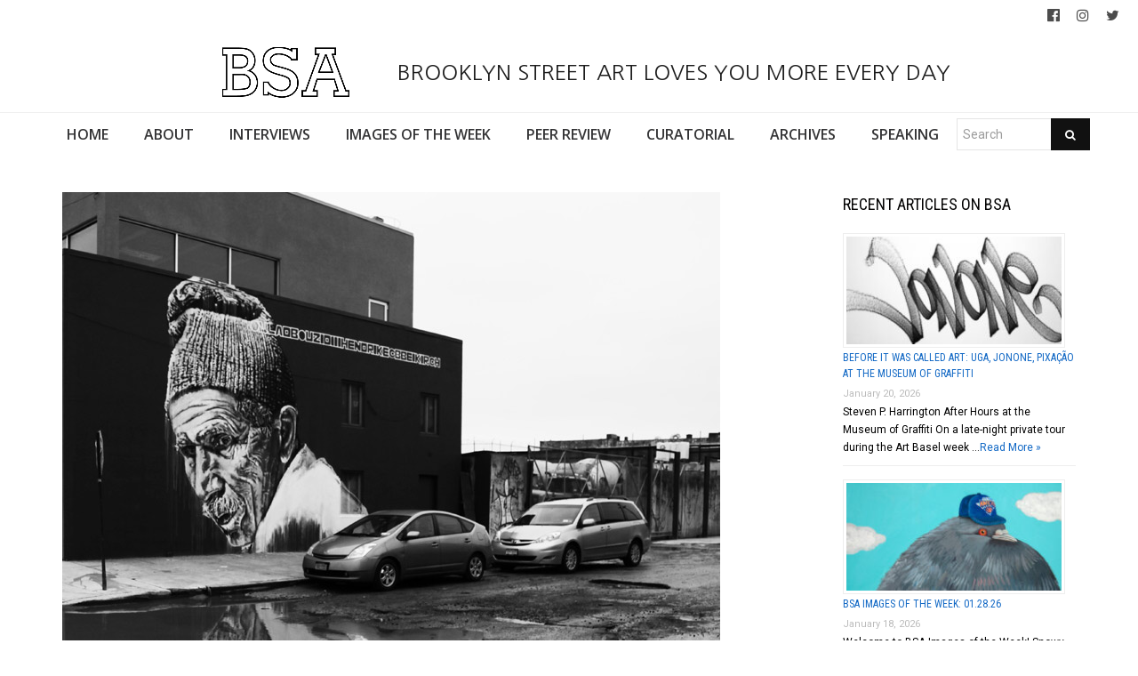

--- FILE ---
content_type: text/html; charset=UTF-8
request_url: https://www.brooklynstreetart.com/2015/05/13/the-trades-hendrik-beikirch-ecb-traces-moroccan-faces/
body_size: 20022
content:
<!DOCTYPE html>
<html lang="en-US">
    <head>
        <meta charset="UTF-8" />
        <title>The Trades: Hendrik Beikirch (ECB) Traces Moroccan Faces | Brooklyn Street Art</title>
        <meta content="width=device-width, initial-scale=1.0" name="viewport">
        <link rel="pingback" href="https://www.brooklynstreetart.com/theblog/xmlrpc.php" /><meta name='robots' content='max-image-preview:large' />
	<style>img:is([sizes="auto" i], [sizes^="auto," i]) { contain-intrinsic-size: 3000px 1500px }</style>
	<link rel="alternate" type="application/rss+xml" title="Brooklyn Street Art &raquo; Feed" href="https://www.brooklynstreetart.com/feed/" />
<link rel="alternate" type="application/rss+xml" title="Brooklyn Street Art &raquo; Comments Feed" href="https://www.brooklynstreetart.com/comments/feed/" />
<link rel="alternate" type="application/rss+xml" title="Brooklyn Street Art &raquo; The Trades: Hendrik Beikirch (ECB) Traces Moroccan Faces Comments Feed" href="https://www.brooklynstreetart.com/2015/05/13/the-trades-hendrik-beikirch-ecb-traces-moroccan-faces/feed/" />
<script type="text/javascript">
/* <![CDATA[ */
window._wpemojiSettings = {"baseUrl":"https:\/\/s.w.org\/images\/core\/emoji\/16.0.1\/72x72\/","ext":".png","svgUrl":"https:\/\/s.w.org\/images\/core\/emoji\/16.0.1\/svg\/","svgExt":".svg","source":{"concatemoji":"https:\/\/www.brooklynstreetart.com\/theblog\/wp-includes\/js\/wp-emoji-release.min.js?ver=6.8.3"}};
/*! This file is auto-generated */
!function(s,n){var o,i,e;function c(e){try{var t={supportTests:e,timestamp:(new Date).valueOf()};sessionStorage.setItem(o,JSON.stringify(t))}catch(e){}}function p(e,t,n){e.clearRect(0,0,e.canvas.width,e.canvas.height),e.fillText(t,0,0);var t=new Uint32Array(e.getImageData(0,0,e.canvas.width,e.canvas.height).data),a=(e.clearRect(0,0,e.canvas.width,e.canvas.height),e.fillText(n,0,0),new Uint32Array(e.getImageData(0,0,e.canvas.width,e.canvas.height).data));return t.every(function(e,t){return e===a[t]})}function u(e,t){e.clearRect(0,0,e.canvas.width,e.canvas.height),e.fillText(t,0,0);for(var n=e.getImageData(16,16,1,1),a=0;a<n.data.length;a++)if(0!==n.data[a])return!1;return!0}function f(e,t,n,a){switch(t){case"flag":return n(e,"\ud83c\udff3\ufe0f\u200d\u26a7\ufe0f","\ud83c\udff3\ufe0f\u200b\u26a7\ufe0f")?!1:!n(e,"\ud83c\udde8\ud83c\uddf6","\ud83c\udde8\u200b\ud83c\uddf6")&&!n(e,"\ud83c\udff4\udb40\udc67\udb40\udc62\udb40\udc65\udb40\udc6e\udb40\udc67\udb40\udc7f","\ud83c\udff4\u200b\udb40\udc67\u200b\udb40\udc62\u200b\udb40\udc65\u200b\udb40\udc6e\u200b\udb40\udc67\u200b\udb40\udc7f");case"emoji":return!a(e,"\ud83e\udedf")}return!1}function g(e,t,n,a){var r="undefined"!=typeof WorkerGlobalScope&&self instanceof WorkerGlobalScope?new OffscreenCanvas(300,150):s.createElement("canvas"),o=r.getContext("2d",{willReadFrequently:!0}),i=(o.textBaseline="top",o.font="600 32px Arial",{});return e.forEach(function(e){i[e]=t(o,e,n,a)}),i}function t(e){var t=s.createElement("script");t.src=e,t.defer=!0,s.head.appendChild(t)}"undefined"!=typeof Promise&&(o="wpEmojiSettingsSupports",i=["flag","emoji"],n.supports={everything:!0,everythingExceptFlag:!0},e=new Promise(function(e){s.addEventListener("DOMContentLoaded",e,{once:!0})}),new Promise(function(t){var n=function(){try{var e=JSON.parse(sessionStorage.getItem(o));if("object"==typeof e&&"number"==typeof e.timestamp&&(new Date).valueOf()<e.timestamp+604800&&"object"==typeof e.supportTests)return e.supportTests}catch(e){}return null}();if(!n){if("undefined"!=typeof Worker&&"undefined"!=typeof OffscreenCanvas&&"undefined"!=typeof URL&&URL.createObjectURL&&"undefined"!=typeof Blob)try{var e="postMessage("+g.toString()+"("+[JSON.stringify(i),f.toString(),p.toString(),u.toString()].join(",")+"));",a=new Blob([e],{type:"text/javascript"}),r=new Worker(URL.createObjectURL(a),{name:"wpTestEmojiSupports"});return void(r.onmessage=function(e){c(n=e.data),r.terminate(),t(n)})}catch(e){}c(n=g(i,f,p,u))}t(n)}).then(function(e){for(var t in e)n.supports[t]=e[t],n.supports.everything=n.supports.everything&&n.supports[t],"flag"!==t&&(n.supports.everythingExceptFlag=n.supports.everythingExceptFlag&&n.supports[t]);n.supports.everythingExceptFlag=n.supports.everythingExceptFlag&&!n.supports.flag,n.DOMReady=!1,n.readyCallback=function(){n.DOMReady=!0}}).then(function(){return e}).then(function(){var e;n.supports.everything||(n.readyCallback(),(e=n.source||{}).concatemoji?t(e.concatemoji):e.wpemoji&&e.twemoji&&(t(e.twemoji),t(e.wpemoji)))}))}((window,document),window._wpemojiSettings);
/* ]]> */
</script>
<link rel='stylesheet' id='sbi_styles-css' href='https://www.brooklynstreetart.com/theblog/wp-content/plugins/instagram-feed/css/sbi-styles.min.css?ver=6.9.1' type='text/css' media='all' />
<style id='wp-emoji-styles-inline-css' type='text/css'>

	img.wp-smiley, img.emoji {
		display: inline !important;
		border: none !important;
		box-shadow: none !important;
		height: 1em !important;
		width: 1em !important;
		margin: 0 0.07em !important;
		vertical-align: -0.1em !important;
		background: none !important;
		padding: 0 !important;
	}
</style>
<link rel='stylesheet' id='wp-block-library-css' href='https://www.brooklynstreetart.com/theblog/wp-includes/css/dist/block-library/style.min.css?ver=6.8.3' type='text/css' media='all' />
<style id='classic-theme-styles-inline-css' type='text/css'>
/*! This file is auto-generated */
.wp-block-button__link{color:#fff;background-color:#32373c;border-radius:9999px;box-shadow:none;text-decoration:none;padding:calc(.667em + 2px) calc(1.333em + 2px);font-size:1.125em}.wp-block-file__button{background:#32373c;color:#fff;text-decoration:none}
</style>
<style id='global-styles-inline-css' type='text/css'>
:root{--wp--preset--aspect-ratio--square: 1;--wp--preset--aspect-ratio--4-3: 4/3;--wp--preset--aspect-ratio--3-4: 3/4;--wp--preset--aspect-ratio--3-2: 3/2;--wp--preset--aspect-ratio--2-3: 2/3;--wp--preset--aspect-ratio--16-9: 16/9;--wp--preset--aspect-ratio--9-16: 9/16;--wp--preset--color--black: #000000;--wp--preset--color--cyan-bluish-gray: #abb8c3;--wp--preset--color--white: #ffffff;--wp--preset--color--pale-pink: #f78da7;--wp--preset--color--vivid-red: #cf2e2e;--wp--preset--color--luminous-vivid-orange: #ff6900;--wp--preset--color--luminous-vivid-amber: #fcb900;--wp--preset--color--light-green-cyan: #7bdcb5;--wp--preset--color--vivid-green-cyan: #00d084;--wp--preset--color--pale-cyan-blue: #8ed1fc;--wp--preset--color--vivid-cyan-blue: #0693e3;--wp--preset--color--vivid-purple: #9b51e0;--wp--preset--gradient--vivid-cyan-blue-to-vivid-purple: linear-gradient(135deg,rgba(6,147,227,1) 0%,rgb(155,81,224) 100%);--wp--preset--gradient--light-green-cyan-to-vivid-green-cyan: linear-gradient(135deg,rgb(122,220,180) 0%,rgb(0,208,130) 100%);--wp--preset--gradient--luminous-vivid-amber-to-luminous-vivid-orange: linear-gradient(135deg,rgba(252,185,0,1) 0%,rgba(255,105,0,1) 100%);--wp--preset--gradient--luminous-vivid-orange-to-vivid-red: linear-gradient(135deg,rgba(255,105,0,1) 0%,rgb(207,46,46) 100%);--wp--preset--gradient--very-light-gray-to-cyan-bluish-gray: linear-gradient(135deg,rgb(238,238,238) 0%,rgb(169,184,195) 100%);--wp--preset--gradient--cool-to-warm-spectrum: linear-gradient(135deg,rgb(74,234,220) 0%,rgb(151,120,209) 20%,rgb(207,42,186) 40%,rgb(238,44,130) 60%,rgb(251,105,98) 80%,rgb(254,248,76) 100%);--wp--preset--gradient--blush-light-purple: linear-gradient(135deg,rgb(255,206,236) 0%,rgb(152,150,240) 100%);--wp--preset--gradient--blush-bordeaux: linear-gradient(135deg,rgb(254,205,165) 0%,rgb(254,45,45) 50%,rgb(107,0,62) 100%);--wp--preset--gradient--luminous-dusk: linear-gradient(135deg,rgb(255,203,112) 0%,rgb(199,81,192) 50%,rgb(65,88,208) 100%);--wp--preset--gradient--pale-ocean: linear-gradient(135deg,rgb(255,245,203) 0%,rgb(182,227,212) 50%,rgb(51,167,181) 100%);--wp--preset--gradient--electric-grass: linear-gradient(135deg,rgb(202,248,128) 0%,rgb(113,206,126) 100%);--wp--preset--gradient--midnight: linear-gradient(135deg,rgb(2,3,129) 0%,rgb(40,116,252) 100%);--wp--preset--font-size--small: 13px;--wp--preset--font-size--medium: 20px;--wp--preset--font-size--large: 36px;--wp--preset--font-size--x-large: 42px;--wp--preset--spacing--20: 0.44rem;--wp--preset--spacing--30: 0.67rem;--wp--preset--spacing--40: 1rem;--wp--preset--spacing--50: 1.5rem;--wp--preset--spacing--60: 2.25rem;--wp--preset--spacing--70: 3.38rem;--wp--preset--spacing--80: 5.06rem;--wp--preset--shadow--natural: 6px 6px 9px rgba(0, 0, 0, 0.2);--wp--preset--shadow--deep: 12px 12px 50px rgba(0, 0, 0, 0.4);--wp--preset--shadow--sharp: 6px 6px 0px rgba(0, 0, 0, 0.2);--wp--preset--shadow--outlined: 6px 6px 0px -3px rgba(255, 255, 255, 1), 6px 6px rgba(0, 0, 0, 1);--wp--preset--shadow--crisp: 6px 6px 0px rgba(0, 0, 0, 1);}:where(.is-layout-flex){gap: 0.5em;}:where(.is-layout-grid){gap: 0.5em;}body .is-layout-flex{display: flex;}.is-layout-flex{flex-wrap: wrap;align-items: center;}.is-layout-flex > :is(*, div){margin: 0;}body .is-layout-grid{display: grid;}.is-layout-grid > :is(*, div){margin: 0;}:where(.wp-block-columns.is-layout-flex){gap: 2em;}:where(.wp-block-columns.is-layout-grid){gap: 2em;}:where(.wp-block-post-template.is-layout-flex){gap: 1.25em;}:where(.wp-block-post-template.is-layout-grid){gap: 1.25em;}.has-black-color{color: var(--wp--preset--color--black) !important;}.has-cyan-bluish-gray-color{color: var(--wp--preset--color--cyan-bluish-gray) !important;}.has-white-color{color: var(--wp--preset--color--white) !important;}.has-pale-pink-color{color: var(--wp--preset--color--pale-pink) !important;}.has-vivid-red-color{color: var(--wp--preset--color--vivid-red) !important;}.has-luminous-vivid-orange-color{color: var(--wp--preset--color--luminous-vivid-orange) !important;}.has-luminous-vivid-amber-color{color: var(--wp--preset--color--luminous-vivid-amber) !important;}.has-light-green-cyan-color{color: var(--wp--preset--color--light-green-cyan) !important;}.has-vivid-green-cyan-color{color: var(--wp--preset--color--vivid-green-cyan) !important;}.has-pale-cyan-blue-color{color: var(--wp--preset--color--pale-cyan-blue) !important;}.has-vivid-cyan-blue-color{color: var(--wp--preset--color--vivid-cyan-blue) !important;}.has-vivid-purple-color{color: var(--wp--preset--color--vivid-purple) !important;}.has-black-background-color{background-color: var(--wp--preset--color--black) !important;}.has-cyan-bluish-gray-background-color{background-color: var(--wp--preset--color--cyan-bluish-gray) !important;}.has-white-background-color{background-color: var(--wp--preset--color--white) !important;}.has-pale-pink-background-color{background-color: var(--wp--preset--color--pale-pink) !important;}.has-vivid-red-background-color{background-color: var(--wp--preset--color--vivid-red) !important;}.has-luminous-vivid-orange-background-color{background-color: var(--wp--preset--color--luminous-vivid-orange) !important;}.has-luminous-vivid-amber-background-color{background-color: var(--wp--preset--color--luminous-vivid-amber) !important;}.has-light-green-cyan-background-color{background-color: var(--wp--preset--color--light-green-cyan) !important;}.has-vivid-green-cyan-background-color{background-color: var(--wp--preset--color--vivid-green-cyan) !important;}.has-pale-cyan-blue-background-color{background-color: var(--wp--preset--color--pale-cyan-blue) !important;}.has-vivid-cyan-blue-background-color{background-color: var(--wp--preset--color--vivid-cyan-blue) !important;}.has-vivid-purple-background-color{background-color: var(--wp--preset--color--vivid-purple) !important;}.has-black-border-color{border-color: var(--wp--preset--color--black) !important;}.has-cyan-bluish-gray-border-color{border-color: var(--wp--preset--color--cyan-bluish-gray) !important;}.has-white-border-color{border-color: var(--wp--preset--color--white) !important;}.has-pale-pink-border-color{border-color: var(--wp--preset--color--pale-pink) !important;}.has-vivid-red-border-color{border-color: var(--wp--preset--color--vivid-red) !important;}.has-luminous-vivid-orange-border-color{border-color: var(--wp--preset--color--luminous-vivid-orange) !important;}.has-luminous-vivid-amber-border-color{border-color: var(--wp--preset--color--luminous-vivid-amber) !important;}.has-light-green-cyan-border-color{border-color: var(--wp--preset--color--light-green-cyan) !important;}.has-vivid-green-cyan-border-color{border-color: var(--wp--preset--color--vivid-green-cyan) !important;}.has-pale-cyan-blue-border-color{border-color: var(--wp--preset--color--pale-cyan-blue) !important;}.has-vivid-cyan-blue-border-color{border-color: var(--wp--preset--color--vivid-cyan-blue) !important;}.has-vivid-purple-border-color{border-color: var(--wp--preset--color--vivid-purple) !important;}.has-vivid-cyan-blue-to-vivid-purple-gradient-background{background: var(--wp--preset--gradient--vivid-cyan-blue-to-vivid-purple) !important;}.has-light-green-cyan-to-vivid-green-cyan-gradient-background{background: var(--wp--preset--gradient--light-green-cyan-to-vivid-green-cyan) !important;}.has-luminous-vivid-amber-to-luminous-vivid-orange-gradient-background{background: var(--wp--preset--gradient--luminous-vivid-amber-to-luminous-vivid-orange) !important;}.has-luminous-vivid-orange-to-vivid-red-gradient-background{background: var(--wp--preset--gradient--luminous-vivid-orange-to-vivid-red) !important;}.has-very-light-gray-to-cyan-bluish-gray-gradient-background{background: var(--wp--preset--gradient--very-light-gray-to-cyan-bluish-gray) !important;}.has-cool-to-warm-spectrum-gradient-background{background: var(--wp--preset--gradient--cool-to-warm-spectrum) !important;}.has-blush-light-purple-gradient-background{background: var(--wp--preset--gradient--blush-light-purple) !important;}.has-blush-bordeaux-gradient-background{background: var(--wp--preset--gradient--blush-bordeaux) !important;}.has-luminous-dusk-gradient-background{background: var(--wp--preset--gradient--luminous-dusk) !important;}.has-pale-ocean-gradient-background{background: var(--wp--preset--gradient--pale-ocean) !important;}.has-electric-grass-gradient-background{background: var(--wp--preset--gradient--electric-grass) !important;}.has-midnight-gradient-background{background: var(--wp--preset--gradient--midnight) !important;}.has-small-font-size{font-size: var(--wp--preset--font-size--small) !important;}.has-medium-font-size{font-size: var(--wp--preset--font-size--medium) !important;}.has-large-font-size{font-size: var(--wp--preset--font-size--large) !important;}.has-x-large-font-size{font-size: var(--wp--preset--font-size--x-large) !important;}
:where(.wp-block-post-template.is-layout-flex){gap: 1.25em;}:where(.wp-block-post-template.is-layout-grid){gap: 1.25em;}
:where(.wp-block-columns.is-layout-flex){gap: 2em;}:where(.wp-block-columns.is-layout-grid){gap: 2em;}
:root :where(.wp-block-pullquote){font-size: 1.5em;line-height: 1.6;}
</style>
<link rel='stylesheet' id='caxton-front-css' href='https://www.brooklynstreetart.com/theblog/wp-content/plugins/caxton/assets/front.css?ver=1.30.0' type='text/css' media='all' />
<link rel='stylesheet' id='wppopups-base-css' href='https://www.brooklynstreetart.com/theblog/wp-content/plugins/wp-popups-lite/src/assets/css/wppopups-base.css?ver=2.2.0.3' type='text/css' media='all' />
<link rel='stylesheet' id='parent-style-css' href='https://www.brooklynstreetart.com/theblog/wp-content/themes/lambda-child/style.css?ver=6.8.3' type='text/css' media='all' />
<link rel='stylesheet' id='lambda-bootstrap-css' href='https://www.brooklynstreetart.com/theblog/wp-content/themes/lambda/assets/css/bootstrap.min.css?ver=6.8.3' type='text/css' media='all' />
<link rel='stylesheet' id='mediaelement-css' href='https://www.brooklynstreetart.com/theblog/wp-includes/js/mediaelement/mediaelementplayer-legacy.min.css?ver=4.2.17' type='text/css' media='all' />
<link rel='stylesheet' id='wp-mediaelement-css' href='https://www.brooklynstreetart.com/theblog/wp-includes/js/mediaelement/wp-mediaelement.min.css?ver=6.8.3' type='text/css' media='all' />
<link rel='stylesheet' id='lambda-theme-css' href='https://www.brooklynstreetart.com/theblog/wp-content/themes/lambda/assets/css/theme.min.css?ver=6.8.3' type='text/css' media='all' />
<link rel='stylesheet' id='lambda-vc-frontend-css' href='https://www.brooklynstreetart.com/theblog/wp-content/themes/lambda/inc/assets/stylesheets/visual-composer/vc-frontend.css?ver=6.8.3' type='text/css' media='all' />
<link rel='stylesheet' id='lambda-theme-stack-css' href='https://www.brooklynstreetart.com/theblog/wp-content/uploads/lambda/stack-113021.css?ver=6.8.3' type='text/css' media='all' />
<link rel='stylesheet' id='recent-posts-widget-with-thumbnails-public-style-css' href='https://www.brooklynstreetart.com/theblog/wp-content/plugins/recent-posts-widget-with-thumbnails/public.css?ver=7.1.1' type='text/css' media='all' />
<!--n2css--><!--n2js--><script type="text/javascript" src="https://www.brooklynstreetart.com/theblog/wp-includes/js/jquery/jquery.min.js?ver=3.7.1" id="jquery-core-js"></script>
<script type="text/javascript" src="https://www.brooklynstreetart.com/theblog/wp-includes/js/jquery/jquery-migrate.min.js?ver=3.4.1" id="jquery-migrate-js"></script>
<script type="text/javascript" src="https://www.brooklynstreetart.com/theblog/wp-content/themes/lambda-child/js/extended.js?ver=1.0" id="extended-functions-js"></script>
<script type="text/javascript" src="https://www.brooklynstreetart.com/theblog/wp-content/plugins/related-posts-thumbnails/assets/js/front.min.js?ver=4.3.1" id="rpt_front_style-js"></script>
<script type="text/javascript" src="https://www.brooklynstreetart.com/theblog/wp-content/plugins/related-posts-thumbnails/assets/js/lazy-load.js?ver=4.3.1" id="rpt-lazy-load-js"></script>
<link rel="https://api.w.org/" href="https://www.brooklynstreetart.com/wp-json/" /><link rel="alternate" title="JSON" type="application/json" href="https://www.brooklynstreetart.com/wp-json/wp/v2/posts/59820" /><link rel="EditURI" type="application/rsd+xml" title="RSD" href="https://www.brooklynstreetart.com/theblog/xmlrpc.php?rsd" />
<meta name="generator" content="WordPress 6.8.3" />
<link rel="canonical" href="https://www.brooklynstreetart.com/2015/05/13/the-trades-hendrik-beikirch-ecb-traces-moroccan-faces/" />
<link rel='shortlink' href='https://www.brooklynstreetart.com/?p=59820' />
<link rel="alternate" title="oEmbed (JSON)" type="application/json+oembed" href="https://www.brooklynstreetart.com/wp-json/oembed/1.0/embed?url=https%3A%2F%2Fwww.brooklynstreetart.com%2F2015%2F05%2F13%2Fthe-trades-hendrik-beikirch-ecb-traces-moroccan-faces%2F" />
<link rel="alternate" title="oEmbed (XML)" type="text/xml+oembed" href="https://www.brooklynstreetart.com/wp-json/oembed/1.0/embed?url=https%3A%2F%2Fwww.brooklynstreetart.com%2F2015%2F05%2F13%2Fthe-trades-hendrik-beikirch-ecb-traces-moroccan-faces%2F&#038;format=xml" />
        <style>
            #related_posts_thumbnails li {
                border-right: 1px solid #dddddd;
                background-color: #ffffff            }

            #related_posts_thumbnails li:hover {
                background-color: #eeeeee;
            }

            .relpost_content {
                font-size: 18px;
                color: #333333;
            }

            .relpost-block-single {
                background-color: #ffffff;
                border-right: 1px solid #dddddd;
                border-left: 1px solid #dddddd;
                margin-right: -1px;
            }

            .relpost-block-single:hover {
                background-color: #eeeeee;
            }
        </style>

        <style type="text/css" id="spu-css-180615" class="spu-css">		#spu-bg-180615 {
			background-color: rgba(115, 86, 86, 0.33);
		}

		#spu-180615 .spu-close {
			font-size: 40px;
			color: rgb(255, 255, 255);
			text-shadow: 0 1px 0 #000;
		}

		#spu-180615 .spu-close:hover {
			color: #000;
		}

		#spu-180615 {
			background-color: rgb(31, 146, 218);
			max-width: 350px;
			border-radius: 0px;
			
					height: auto;
					box-shadow:  0px 0px 0px 0px rgb(25, 85, 234);
				}

		#spu-180615 .spu-container {
					border: 3px solid;
			border-color: rgb(251, 253, 255);
			border-radius: 0px;
			margin: 15px;
					padding: 10px;
			height: calc(100% - 30px);
		}
		.wpforms-field-label, .wpforms-field-sublabel {color: white !important;}						</style>
		<link rel="icon" href="https://www.brooklynstreetart.com/theblog/wp-content/uploads/2018/11/cropped-BSA-LOGO-BLACK-2013-512-square-no-url-32x32.jpg" sizes="32x32" />
<link rel="icon" href="https://www.brooklynstreetart.com/theblog/wp-content/uploads/2018/11/cropped-BSA-LOGO-BLACK-2013-512-square-no-url-192x192.jpg" sizes="192x192" />
<link rel="apple-touch-icon" href="https://www.brooklynstreetart.com/theblog/wp-content/uploads/2018/11/cropped-BSA-LOGO-BLACK-2013-512-square-no-url-180x180.jpg" />
<meta name="msapplication-TileImage" content="https://www.brooklynstreetart.com/theblog/wp-content/uploads/2018/11/cropped-BSA-LOGO-BLACK-2013-512-square-no-url-270x270.jpg" />
<link href="//fonts.googleapis.com/css?family=Roboto:400%7CRoboto+Condensed:700,400%7CNanum+Gothic%7COpen+Sans:600&amp;subset=latin,latin,latin,latin" rel="stylesheet" type="text/css">    </head>
    <body class="wp-singular post-template-default single single-post postid-59820 single-format-standard wp-theme-lambda wp-child-theme-lambda-child pace-on pace-minimal">
        <div class="pace-overlay"></div>
        <div class="top-bar ">
    <div class="container-fullwidth">
        <div class="top top-left">
                    </div>
        <div class="top top-right">
            <div id="oxywidgetsocial-2" class="sidebar-widget text-right small-screen-center widget_social"><ul class="unstyled inline social-icons social-simple social-normal"><li><a target="_blank" data-iconcolor="#3b9999" href="https://www.facebook.com/BrooklynStreetArtFanPage/"><i class="fa fa-facebook-official"></i></a></li><li><a target="_blank" data-iconcolor="#634d40" href="https://www.instagram.com/bkstreetart/"><i class="fa fa-instagram"></i></a></li><li><a target="_blank" data-iconcolor="#00acee" href="https://twitter.com/bkstreetart"><i class="fa fa-twitter"></i></a></li></ul></div>        </div>
    </div>
</div>
<div id="masthead" class="menu navbar navbar-static-top header-logo-center-menu-below oxy-mega-menu navbar-not-sticky navbar-mobile-stuck text-none" role="banner">
    <div class="logo-navbar container-logo">
        <div class="container-fullwidth">
            <div class="navbar-header">
                <button type="button" class="navbar-toggle collapsed" data-toggle="collapse" data-target=".main-navbar">
                    <span class="icon-bar"></span>
                    <span class="icon-bar"></span>
                    <span class="icon-bar"></span>
                </button>
                <a href="https://www.brooklynstreetart.com" class="navbar-brand">
            <img src="https://www.brooklynstreetart.com/theblog/wp-content/uploads/2019/01/BSA-LOGO-BLACK-OUTLINES-NO-URL-centered-within-margin-frame-2019.jpg" alt="Brooklyn Street Art">
         BROOKLYN STREET ART LOVES YOU MORE EVERY DAY</a>
                <div class="logo-sidebar">
                                    </div>
            </div>
        </div>
    </div>
    <div class="container-fullwidth">
        <div class="nav-container clearfix">
            <nav class="collapse navbar-collapse main-navbar" role="navigation">
                <div class="menu-container"><ul id="menu-main-navigation" class="nav navbar-nav"><li id="menu-item-113038" class="menu-item menu-item-type-post_type menu-item-object-page menu-item-home menu-item-113038"><a href="https://www.brooklynstreetart.com/">HOME</a></li>
<li id="menu-item-113216" class="menu-item menu-item-type-post_type menu-item-object-page menu-item-113216"><a href="https://www.brooklynstreetart.com/new-about-bsa/">ABOUT</a></li>
<li id="menu-item-113050" class="menu-item menu-item-type-post_type menu-item-object-page menu-item-113050"><a href="https://www.brooklynstreetart.com/interviews/">INTERVIEWS</a></li>
<li id="menu-item-113114" class="menu-item menu-item-type-post_type menu-item-object-page menu-item-113114"><a href="https://www.brooklynstreetart.com/bsa-images-of-the-week/">IMAGES OF THE WEEK</a></li>
<li id="menu-item-113217" class="menu-item menu-item-type-post_type menu-item-object-page menu-item-113217"><a href="https://www.brooklynstreetart.com/peer-review/">PEER REVIEW</a></li>
<li id="menu-item-113325" class="menu-item menu-item-type-post_type menu-item-object-page menu-item-113325"><a href="https://www.brooklynstreetart.com/curatorial/">CURATORIAL</a></li>
<li id="menu-item-113329" class="menu-item menu-item-type-post_type menu-item-object-page menu-item-113329"><a href="https://www.brooklynstreetart.com/archives/">ARCHIVES</a></li>
<li id="menu-item-113323" class="menu-item menu-item-type-post_type menu-item-object-page menu-item-113323"><a href="https://www.brooklynstreetart.com/lectures-panels-multimedia/">SPEAKING</a></li>
<li><form role="search" method="get" id="searchform" action="https://www.brooklynstreetart.com/"><div class="input-group"><input type="text" value="" name="s" id="s" class="form-control" placeholder="Search"/><span class="input-group-btn"><button class="btn btn-primary" type="submit" id="searchsubmit" value="Search"><i class="fa fa-search"></i></button></span></div></form></li></ul></div><div class="menu-sidebar">
    </div>
            </nav>
        </div>
    </div>
</div>        <div id="content" role="main"><section class="section  text-normal section-text-no-shadow section-inner-no-shadow section-normal section-opaque" >
    
    <div class="background-overlay grid-overlay-0 " style="background-color: rgba(0,0,0,0);"></div>

    <div class="container container-vertical-default">
        <div class="row vertical-default">
            <header class="blog-header small-screen-center text-normal col-md-12">
    <h1 class="text-left  element-top-20 element-bottom-20 text-normal normal default" data-os-animation="none" data-os-animation-delay="0s" >
     </h1>    
</header>
        </div>
    </div>
</section><section class="section">
    <div class="container">
        <div class="row element-top-20 element-bottom-20">
            <div class="col-md-9 blog-list-layout-normal">
                <article id="post-59820" class="post-59820 post type-post status-publish format-standard has-post-thumbnail hentry category-artists tag-brooklyn-street-art tag-dante-corsetti tag-foundation-montressojardin-rouge tag-hendrik-beikirch tag-jaime-rojo tag-leanna-valente tag-morocco tag-nils-muller tag-steven-p-harrington">
    
            <div class="post-media">
            <div class="figure fade-in text-center figcaption-middle">
            <a href="https://www.brooklynstreetart.com/theblog/wp-content/uploads/2015/05/brooklyn-street-art-ecb-hendrik-beikirch-jaime-rojo-trades-Oulad-Bouzid-III-05-15-web-2.jpg" class="figure-image magnific">
                            <img width="740" height="793" src="https://www.brooklynstreetart.com/theblog/wp-content/uploads/2015/05/brooklyn-street-art-ecb-hendrik-beikirch-jaime-rojo-trades-Oulad-Bouzid-III-05-15-web-2.jpg" class="attachment-full size-full wp-post-image" alt="The Trades: Hendrik Beikirch (ECB) Traces Moroccan Faces" decoding="async" fetchpriority="high" srcset="https://www.brooklynstreetart.com/theblog/wp-content/uploads/2015/05/brooklyn-street-art-ecb-hendrik-beikirch-jaime-rojo-trades-Oulad-Bouzid-III-05-15-web-2.jpg 740w, https://www.brooklynstreetart.com/theblog/wp-content/uploads/2015/05/brooklyn-street-art-ecb-hendrik-beikirch-jaime-rojo-trades-Oulad-Bouzid-III-05-15-web-2-600x643.jpg 600w, https://www.brooklynstreetart.com/theblog/wp-content/uploads/2015/05/brooklyn-street-art-ecb-hendrik-beikirch-jaime-rojo-trades-Oulad-Bouzid-III-05-15-web-2-631x676.jpg 631w" sizes="(max-width: 740px) 100vw, 740px" />                        <div class="figure-overlay">
                <div class="figure-overlay-container">
                    <div class="figure-caption">
                        <span class="figure-overlay-icons">
                            <i class="icon-plus"></i>
                        </span>
                    </div>
                </div>
            </div>
        </a>
    </div>
        </div>
    
            <header class="post-head small-screen-center">
            <h1 class="post-title">
            The Trades: Hendrik Beikirch (ECB) Traces Moroccan Faces        </h1>
    
            <div class="post-details">
    <span class="post-date">
        <i class="icon-clock"></i>
        May 13, 2015    </span>
    <span class="post-category">
        <i class="icon-clipboard"></i>
        <a href="https://www.brooklynstreetart.com/category/artists/" rel="tag">Artists</a>    </span>
</div>    </header>    
    <div class="post-body">
        <p>Street Artist ECB is introducing you to the trades of Morocco by painting the faces of current practitioners whom he has met on the street. By now we are familiar with the storytelling role that artists can fulfill with their portraits of individuals who live in a region, town, or neighborhood and Street Artists such as the Parisian <a href="http://www.brooklynstreetart.com/theblog/wp-content/uploads/2009/12/brooklyn-street-art-c215-2-jaime-rojo-12-09.jpg">C215</a>, Canadian <a href="http://www.brooklynstreetart.com/theblog/wp-content/uploads/2014/08/brooklyn-street-art-dan-bergeron-faux-reel-toronto-08-14-web-2.jpg">Fauxreel</a>, and the American desert dweller <a href="%20http://www.brooklynstreetart.com/theblog/wp-content/uploads/2012/06/brooklyn-street-art-jaz-jetsonorama-jaime-rojo-baltimore-06-12-web.jpg">Jetsonorama</a> come to mind as well as more recent Brooklyn social activists like <a href="http://www.brooklynstreetart.com/theblog/wp-content/uploads/2013/11/brooklyn-street-art-lmnopi-jaime-rojo-11-17-13-web.jpg%20">LMNOPI </a>and <a href="http://www.brooklynstreetart.com/theblog/wp-content/uploads/2014/08/brooklyn-street-art-tatyana-fazlalizadeh-jaime-rojo-08-24-14-web.jpg">Tatiana Fazlilazadeh</a>.</p>
<p>We have been introducing and recounting Street Art stories for years  online and in front of audiences and we find that it never fails to intrigue people to learn that many faces on the street are those of a community.</p>
<p><a href="http://www.brooklynstreetart.com/theblog/wp-content/uploads/2015/05/brooklyn-street-art-ecb-hendrik-beikirch-jaime-rojo-trades-Oulad-Bouzid-III-05-15-web-2.jpg"><img decoding="async" class="alignnone size-full wp-image-59878" src="http://www.brooklynstreetart.com/theblog/wp-content/uploads/2015/05/brooklyn-street-art-ecb-hendrik-beikirch-jaime-rojo-trades-Oulad-Bouzid-III-05-15-web-2.jpg" alt="brooklyn-street-art-ecb-hendrik-beikirch-jaime-rojo-trades-Oulad-Bouzid-III-05-15-web-2" width="740" height="793" srcset="https://www.brooklynstreetart.com/theblog/wp-content/uploads/2015/05/brooklyn-street-art-ecb-hendrik-beikirch-jaime-rojo-trades-Oulad-Bouzid-III-05-15-web-2.jpg 740w, https://www.brooklynstreetart.com/theblog/wp-content/uploads/2015/05/brooklyn-street-art-ecb-hendrik-beikirch-jaime-rojo-trades-Oulad-Bouzid-III-05-15-web-2-600x643.jpg 600w, https://www.brooklynstreetart.com/theblog/wp-content/uploads/2015/05/brooklyn-street-art-ecb-hendrik-beikirch-jaime-rojo-trades-Oulad-Bouzid-III-05-15-web-2-631x676.jpg 631w" sizes="(max-width: 740px) 100vw, 740px" /></a></p>
<h4>Hendrik ecb Beikirch. &#8220;Trades&#8221; Portrait of Oulad-Bouzid-III, a street barber. The streets of Brooklyn. (photo © Jaime Rojo)</h4>
<p>German Street Artist Hendrik Beikirch aka ECB has been known on the scene in recent years for his massive portraits of people – sometimes subjects known to the artist and other times from his imagination. For his new project in Morroco ECB returns to a social/anthropolical ethos &#8211; a route he says has energized his work by focusing on occupations and trades of his subjects. In doing so he hopes to preserve something more about their professions and culture; street barbers, shepherds, even the guy who writes a letter for you.</p>
<p><a href="http://www.brooklynstreetart.com/theblog/wp-content/uploads/2015/05/brooklyn-street-art-ecb-hendrik-beikirch-trades-Oulad-Bouzid-III-Leanna-Valente-05-15-web.jpg"><img decoding="async" class="alignnone size-full wp-image-59889" src="http://www.brooklynstreetart.com/theblog/wp-content/uploads/2015/05/brooklyn-street-art-ecb-hendrik-beikirch-trades-Oulad-Bouzid-III-Leanna-Valente-05-15-web.jpg" alt="brooklyn-street-art-ecb-hendrik-beikirch-trades-Oulad-Bouzid-III-Leanna-Valente-05-15-web" width="740" height="493" srcset="https://www.brooklynstreetart.com/theblog/wp-content/uploads/2015/05/brooklyn-street-art-ecb-hendrik-beikirch-trades-Oulad-Bouzid-III-Leanna-Valente-05-15-web.jpg 740w, https://www.brooklynstreetart.com/theblog/wp-content/uploads/2015/05/brooklyn-street-art-ecb-hendrik-beikirch-trades-Oulad-Bouzid-III-Leanna-Valente-05-15-web-600x400.jpg 600w" sizes="(max-width: 740px) 100vw, 740px" /></a></p>
<h4>Hendrik ecb Beikirch. &#8220;Trades&#8221; Portrait of Oulad-Bouzid-III on the streets of Brooklyn. (photo © Leanna Valente)</h4>
<p>“I am seeking to capture their ‘aura’ in this work series,” he tells us, “with the goal of making these people immortal in the process.” Calling his series “Trades &#8211; Tracing Morocco” he explains that he has made the trip 10 times or more from his home in Koblenz, Germany to this one in the Maghreb region of North Africa to meet locals and speak with them. As he captures their image and shares it on streets he says he hopes to preserve and elevate the stories of a people in trades that are disappearing.</p>
<p>“I want to transform people from the anonymous to the iconic, while paying tribute to trades that might be gone in the near future.&#8221;</p>
<p><a href="http://www.brooklynstreetart.com/theblog/wp-content/uploads/2015/05/brooklyn-street-art-ecb-hendrik-beikirch-jaime-rojo-trades-Oulad-Bouzid-III-05-15-web-1.jpg"><img loading="lazy" decoding="async" class="alignnone size-full wp-image-59877" src="http://www.brooklynstreetart.com/theblog/wp-content/uploads/2015/05/brooklyn-street-art-ecb-hendrik-beikirch-jaime-rojo-trades-Oulad-Bouzid-III-05-15-web-1.jpg" alt="brooklyn-street-art-ecb-hendrik-beikirch-jaime-rojo-trades-Oulad-Bouzid-III-05-15-web-1" width="740" height="731" srcset="https://www.brooklynstreetart.com/theblog/wp-content/uploads/2015/05/brooklyn-street-art-ecb-hendrik-beikirch-jaime-rojo-trades-Oulad-Bouzid-III-05-15-web-1.jpg 740w, https://www.brooklynstreetart.com/theblog/wp-content/uploads/2015/05/brooklyn-street-art-ecb-hendrik-beikirch-jaime-rojo-trades-Oulad-Bouzid-III-05-15-web-1-110x110.jpg 110w, https://www.brooklynstreetart.com/theblog/wp-content/uploads/2015/05/brooklyn-street-art-ecb-hendrik-beikirch-jaime-rojo-trades-Oulad-Bouzid-III-05-15-web-1-600x593.jpg 600w, https://www.brooklynstreetart.com/theblog/wp-content/uploads/2015/05/brooklyn-street-art-ecb-hendrik-beikirch-jaime-rojo-trades-Oulad-Bouzid-III-05-15-web-1-684x676.jpg 684w" sizes="auto, (max-width: 740px) 100vw, 740px" /></a></p>
<h4>Hendrik ecb Beikirch. &#8220;Trades&#8221; Portrait of Oulad-Bouzid-III on the streets of Brooklyn. ECB documenting his work. (photo © Jaime Rojo)</h4>
<p>During his initial visit to Jardin Rouge/Marrakech in the summer of 2014, “I was immediately fascinated by the diversity of this country, its rich history and the contrasts in peoples faces that are somehow created by the environment they live in.”</p>
<p>Supported by the Foundation Montresso/ Jardin Rouge, Hendrik says that he strives to impart a humanity of the people he has met that passerby can connect to through his paintings. “It is a country with hard working people, many of whom are living a tough life, but with so much pride and happiness.”</p>
<p>Right now ECB is working on creating an exhibition in October with the foundation and he will be publishing a book focusing on the “Trades” series on Éditions Eyrolles.</p>
<p><a href="http://www.brooklynstreetart.com/theblog/wp-content/uploads/2015/05/brooklyn-street-art-ecb-hendrik-beikirch-trades-Nils-Muller-web-1.jpg"><img loading="lazy" decoding="async" class="alignnone size-full wp-image-59886" src="http://www.brooklynstreetart.com/theblog/wp-content/uploads/2015/05/brooklyn-street-art-ecb-hendrik-beikirch-trades-Nils-Muller-web-1.jpg" alt="brooklyn-street-art-ecb-hendrik-beikirch-trades-Nils-Muller-web-1" width="740" height="493" srcset="https://www.brooklynstreetart.com/theblog/wp-content/uploads/2015/05/brooklyn-street-art-ecb-hendrik-beikirch-trades-Nils-Muller-web-1.jpg 740w, https://www.brooklynstreetart.com/theblog/wp-content/uploads/2015/05/brooklyn-street-art-ecb-hendrik-beikirch-trades-Nils-Muller-web-1-600x400.jpg 600w" sizes="auto, (max-width: 740px) 100vw, 740px" /></a></p>
<h4>Hendrik ecb Beikirch. &#8220;Trades&#8221; Portrait of Oulad-Bouzid-III at the studio in Jardin Rouge/Marrakesh. (photo © Nils-Muller)</h4>
<p><a href="http://www.brooklynstreetart.com/theblog/wp-content/uploads/2015/05/brooklyn-street-art-ecb-hendrik-beikirch-trades-Fadma-Tafza_Arce-Italy-05-15-web-2.jpg"><img loading="lazy" decoding="async" class="alignnone size-full wp-image-59882" src="http://www.brooklynstreetart.com/theblog/wp-content/uploads/2015/05/brooklyn-street-art-ecb-hendrik-beikirch-trades-Fadma-Tafza_Arce-Italy-05-15-web-2.jpg" alt="brooklyn-street-art-ecb-hendrik-beikirch-trades-Fadma-Tafza_Arce-Italy-05-15-web-2" width="740" height="1089" srcset="https://www.brooklynstreetart.com/theblog/wp-content/uploads/2015/05/brooklyn-street-art-ecb-hendrik-beikirch-trades-Fadma-Tafza_Arce-Italy-05-15-web-2.jpg 740w, https://www.brooklynstreetart.com/theblog/wp-content/uploads/2015/05/brooklyn-street-art-ecb-hendrik-beikirch-trades-Fadma-Tafza_Arce-Italy-05-15-web-2-600x883.jpg 600w, https://www.brooklynstreetart.com/theblog/wp-content/uploads/2015/05/brooklyn-street-art-ecb-hendrik-beikirch-trades-Fadma-Tafza_Arce-Italy-05-15-web-2-459x676.jpg 459w" sizes="auto, (max-width: 740px) 100vw, 740px" /></a></p>
<h4>Hendrik ecb Beikirch. &#8220;Trades&#8221; Portrait of Fadma Tafza a traditional tattooist for women faces. The streets of Arce, Italy. (photo © Hendrik Beikirch)</h4>
<p><a href="http://www.brooklynstreetart.com/theblog/wp-content/uploads/2015/05/brooklyn-street-art-ecb-hendrik-beikirch-trades-Fadma-Tafza_Arce-Italy-Dante-Corsetti-05-15-web-1.jpg"><img loading="lazy" decoding="async" class="alignnone size-full wp-image-59884" src="http://www.brooklynstreetart.com/theblog/wp-content/uploads/2015/05/brooklyn-street-art-ecb-hendrik-beikirch-trades-Fadma-Tafza_Arce-Italy-Dante-Corsetti-05-15-web-1.jpg" alt="brooklyn-street-art-ecb-hendrik-beikirch-trades-Fadma-Tafza_Arce-Italy-Dante-Corsetti-05-15-web-1" width="740" height="493" srcset="https://www.brooklynstreetart.com/theblog/wp-content/uploads/2015/05/brooklyn-street-art-ecb-hendrik-beikirch-trades-Fadma-Tafza_Arce-Italy-Dante-Corsetti-05-15-web-1.jpg 740w, https://www.brooklynstreetart.com/theblog/wp-content/uploads/2015/05/brooklyn-street-art-ecb-hendrik-beikirch-trades-Fadma-Tafza_Arce-Italy-Dante-Corsetti-05-15-web-1-600x400.jpg 600w" sizes="auto, (max-width: 740px) 100vw, 740px" /></a></p>
<h4>Hendrik ecb Beikirch. &#8220;Trades&#8221; Portrait of Fadma Tafza on the streets of Arce, Italy. (photo © Dante Corsetti)</h4>
<p><a href="http://www.brooklynstreetart.com/theblog/wp-content/uploads/2015/05/brooklyn-street-art-ecb-hendrik-beikirch-trades-Fadma-Tafza_Arce-Italy-05-15-web-3.jpg"><img loading="lazy" decoding="async" class="alignnone size-full wp-image-59883" src="http://www.brooklynstreetart.com/theblog/wp-content/uploads/2015/05/brooklyn-street-art-ecb-hendrik-beikirch-trades-Fadma-Tafza_Arce-Italy-05-15-web-3.jpg" alt="brooklyn-street-art-ecb-hendrik-beikirch-trades-Fadma-Tafza_Arce-Italy-05-15-web-3" width="740" height="941" srcset="https://www.brooklynstreetart.com/theblog/wp-content/uploads/2015/05/brooklyn-street-art-ecb-hendrik-beikirch-trades-Fadma-Tafza_Arce-Italy-05-15-web-3.jpg 740w, https://www.brooklynstreetart.com/theblog/wp-content/uploads/2015/05/brooklyn-street-art-ecb-hendrik-beikirch-trades-Fadma-Tafza_Arce-Italy-05-15-web-3-600x763.jpg 600w, https://www.brooklynstreetart.com/theblog/wp-content/uploads/2015/05/brooklyn-street-art-ecb-hendrik-beikirch-trades-Fadma-Tafza_Arce-Italy-05-15-web-3-532x676.jpg 532w" sizes="auto, (max-width: 740px) 100vw, 740px" /></a></p>
<h4>Hendrik ecb Beikirch. &#8220;Trades&#8221; Portrait of Fadma Tafza at the studio in Jardin Rouge/Marrakesh. (photo © Hendrik Beikirch)</h4>
<p><a href="http://www.brooklynstreetart.com/theblog/wp-content/uploads/2015/05/brooklyn-street-art-ecb-hendrik-beikirch-trades-Ahmed-Kartawa-05-15-web-1.jpg"><img loading="lazy" decoding="async" class="alignnone size-full wp-image-59879" src="http://www.brooklynstreetart.com/theblog/wp-content/uploads/2015/05/brooklyn-street-art-ecb-hendrik-beikirch-trades-Ahmed-Kartawa-05-15-web-1.jpg" alt="brooklyn-street-art-ecb-hendrik-beikirch-trades-Ahmed-Kartawa-05-15-web-1" width="740" height="941" srcset="https://www.brooklynstreetart.com/theblog/wp-content/uploads/2015/05/brooklyn-street-art-ecb-hendrik-beikirch-trades-Ahmed-Kartawa-05-15-web-1.jpg 740w, https://www.brooklynstreetart.com/theblog/wp-content/uploads/2015/05/brooklyn-street-art-ecb-hendrik-beikirch-trades-Ahmed-Kartawa-05-15-web-1-600x763.jpg 600w, https://www.brooklynstreetart.com/theblog/wp-content/uploads/2015/05/brooklyn-street-art-ecb-hendrik-beikirch-trades-Ahmed-Kartawa-05-15-web-1-532x676.jpg 532w" sizes="auto, (max-width: 740px) 100vw, 740px" /></a></p>
<h4>Hendrik ecb Beikirch. &#8220;Trades&#8221; Portrait of Ahmed-Kartawa a shepherd. The studio in Jardin Rouge/Marrakesh. (photo © Hendrik Beikirch)</h4>
<p><a href="http://www.brooklynstreetart.com/theblog/wp-content/uploads/2015/05/brooklyn-street-art-ecb-hendrik-beikirch-trades-Ahmed-Kartawa-05-15-web-2.jpg"><img loading="lazy" decoding="async" class="alignnone size-full wp-image-59880" src="http://www.brooklynstreetart.com/theblog/wp-content/uploads/2015/05/brooklyn-street-art-ecb-hendrik-beikirch-trades-Ahmed-Kartawa-05-15-web-2.jpg" alt="brooklyn-street-art-ecb-hendrik-beikirch-trades-Ahmed-Kartawa-05-15-web-2" width="740" height="493" srcset="https://www.brooklynstreetart.com/theblog/wp-content/uploads/2015/05/brooklyn-street-art-ecb-hendrik-beikirch-trades-Ahmed-Kartawa-05-15-web-2.jpg 740w, https://www.brooklynstreetart.com/theblog/wp-content/uploads/2015/05/brooklyn-street-art-ecb-hendrik-beikirch-trades-Ahmed-Kartawa-05-15-web-2-600x400.jpg 600w" sizes="auto, (max-width: 740px) 100vw, 740px" /></a></p>
<h4>Hendrik ecb Beikirch. &#8220;Trades&#8221; Detail of Ahmed-Kartawa&#8217;s portrait at the studio in Jardin Rouge/Marrakesh. (photo © Hendrik Beikirch)</h4>
<p><a href="http://www.brooklynstreetart.com/theblog/wp-content/uploads/2015/05/brooklyn-street-art-ecb-hendrik-beikirch-trades-Nils-Muller-web-2.jpg"><img loading="lazy" decoding="async" class="alignnone size-full wp-image-59887" src="http://www.brooklynstreetart.com/theblog/wp-content/uploads/2015/05/brooklyn-street-art-ecb-hendrik-beikirch-trades-Nils-Muller-web-2.jpg" alt="brooklyn-street-art-ecb-hendrik-beikirch-trades-Nils-Muller-web-2" width="740" height="493" srcset="https://www.brooklynstreetart.com/theblog/wp-content/uploads/2015/05/brooklyn-street-art-ecb-hendrik-beikirch-trades-Nils-Muller-web-2.jpg 740w, https://www.brooklynstreetart.com/theblog/wp-content/uploads/2015/05/brooklyn-street-art-ecb-hendrik-beikirch-trades-Nils-Muller-web-2-600x400.jpg 600w" sizes="auto, (max-width: 740px) 100vw, 740px" /></a></p>
<h4>Hendrik ecb Beikirch at work at the studio in Jardin Rouge/Marrakesh. (photo © Nils-Muller)</h4>
<p><a href="http://www.brooklynstreetart.com/theblog/wp-content/uploads/2015/05/brooklyn-street-art-ecb-hendrik-beikirch-trades-Mohamed-Bouhir_05-15-web.jpg"><img loading="lazy" decoding="async" class="alignnone size-full wp-image-59885" src="http://www.brooklynstreetart.com/theblog/wp-content/uploads/2015/05/brooklyn-street-art-ecb-hendrik-beikirch-trades-Mohamed-Bouhir_05-15-web.jpg" alt="brooklyn-street-art-ecb-hendrik-beikirch-trades-Mohamed-Bouhir_05-15-web" width="740" height="941" srcset="https://www.brooklynstreetart.com/theblog/wp-content/uploads/2015/05/brooklyn-street-art-ecb-hendrik-beikirch-trades-Mohamed-Bouhir_05-15-web.jpg 740w, https://www.brooklynstreetart.com/theblog/wp-content/uploads/2015/05/brooklyn-street-art-ecb-hendrik-beikirch-trades-Mohamed-Bouhir_05-15-web-600x763.jpg 600w, https://www.brooklynstreetart.com/theblog/wp-content/uploads/2015/05/brooklyn-street-art-ecb-hendrik-beikirch-trades-Mohamed-Bouhir_05-15-web-532x676.jpg 532w" sizes="auto, (max-width: 740px) 100vw, 740px" /></a></p>
<h4>Hendrik ecb Beikirch.  &#8220;Trades&#8221; Portrait of Mohamed-Bouhir. A writer/reader for those who are not literate. The studio in Jardin Rouge/Marrakesh. (photo © Hendrik Beikirch)</h4>
<p><a href="http://www.brooklynstreetart.com/theblog/wp-content/uploads/2015/05/brooklyn-street-art-ecb-hendrik-beikirch-trades-Elhachemi-Kartawa_05-15-web.jpg"><img loading="lazy" decoding="async" class="alignnone size-full wp-image-59881" src="http://www.brooklynstreetart.com/theblog/wp-content/uploads/2015/05/brooklyn-street-art-ecb-hendrik-beikirch-trades-Elhachemi-Kartawa_05-15-web.jpg" alt="brooklyn-street-art-ecb-hendrik-beikirch-trades-Elhachemi-Kartawa_05-15-web" width="740" height="941" srcset="https://www.brooklynstreetart.com/theblog/wp-content/uploads/2015/05/brooklyn-street-art-ecb-hendrik-beikirch-trades-Elhachemi-Kartawa_05-15-web.jpg 740w, https://www.brooklynstreetart.com/theblog/wp-content/uploads/2015/05/brooklyn-street-art-ecb-hendrik-beikirch-trades-Elhachemi-Kartawa_05-15-web-600x763.jpg 600w, https://www.brooklynstreetart.com/theblog/wp-content/uploads/2015/05/brooklyn-street-art-ecb-hendrik-beikirch-trades-Elhachemi-Kartawa_05-15-web-532x676.jpg 532w" sizes="auto, (max-width: 740px) 100vw, 740px" /></a></p>
<h4>Hendrik ecb Beikirch. &#8220;Trades&#8221; Portrait of Elhachemi-Kartawa a pushcart trucker. Studio in Jardin Rouge. Marrakesh (photo © Hendrik Beikirch)</h4>
<p><a href="http://www.brooklynstreetart.com/theblog/wp-content/uploads/2015/05/brooklyn-street-art-ecb-hendrik-beikirch-trades-Nils-Muller-web-3.jpg"><img loading="lazy" decoding="async" class="alignnone size-full wp-image-59888" src="http://www.brooklynstreetart.com/theblog/wp-content/uploads/2015/05/brooklyn-street-art-ecb-hendrik-beikirch-trades-Nils-Muller-web-3.jpg" alt="brooklyn-street-art-ecb-hendrik-beikirch-trades-Nils-Muller-web-3" width="740" height="493" srcset="https://www.brooklynstreetart.com/theblog/wp-content/uploads/2015/05/brooklyn-street-art-ecb-hendrik-beikirch-trades-Nils-Muller-web-3.jpg 740w, https://www.brooklynstreetart.com/theblog/wp-content/uploads/2015/05/brooklyn-street-art-ecb-hendrik-beikirch-trades-Nils-Muller-web-3-600x400.jpg 600w" sizes="auto, (max-width: 740px) 100vw, 740px" /></a></p>
<h4>Hendrik ecb Beikirch. &#8220;Trades&#8221; working on Oulad-Bouzid-III portrait at the studio in Jardin Rouge/Marrakesh. (photo © Nils-Muller)</h4>
<p><a href="http://www.brooklynstreetart.com/theblog/wp-content/uploads/2015/05/brooklyn-street-art-ecb-hendrik-beikirch-trades-Rakouch-Timallizene_Museum-Volklingen-Ironworks-Germany-05-15-web.jpg"><img loading="lazy" decoding="async" class="alignnone size-full wp-image-59890" src="http://www.brooklynstreetart.com/theblog/wp-content/uploads/2015/05/brooklyn-street-art-ecb-hendrik-beikirch-trades-Rakouch-Timallizene_Museum-Volklingen-Ironworks-Germany-05-15-web.jpg" alt="brooklyn-street-art-ecb-hendrik-beikirch-trades-Rakouch-Timallizene_Museum-Volklingen-Ironworks-Germany-05-15-web" width="740" height="873" srcset="https://www.brooklynstreetart.com/theblog/wp-content/uploads/2015/05/brooklyn-street-art-ecb-hendrik-beikirch-trades-Rakouch-Timallizene_Museum-Volklingen-Ironworks-Germany-05-15-web.jpg 740w, https://www.brooklynstreetart.com/theblog/wp-content/uploads/2015/05/brooklyn-street-art-ecb-hendrik-beikirch-trades-Rakouch-Timallizene_Museum-Volklingen-Ironworks-Germany-05-15-web-600x708.jpg 600w, https://www.brooklynstreetart.com/theblog/wp-content/uploads/2015/05/brooklyn-street-art-ecb-hendrik-beikirch-trades-Rakouch-Timallizene_Museum-Volklingen-Ironworks-Germany-05-15-web-573x676.jpg 573w" sizes="auto, (max-width: 740px) 100vw, 740px" /></a></p>
<h4>Hendrik ecb Beikirch. &#8220;Trades&#8221; Portrait of Rakouch-Timallizene, a traditional potter workshop. Germany. (photo © Hendrik Beikirch)</h4>
<p>&nbsp;</p>
<p>&lt;&lt;&gt;&gt;&gt;&lt;&gt;&lt;&lt;&gt;BSA&lt;&lt;&gt;&gt;&gt;&lt;&lt;&lt;&gt;&gt;&lt;&gt;&lt;BSA&lt;&lt;&gt;&gt;&gt;&lt;&gt;&lt;&lt;&gt;BSA&lt;&lt;&gt;&gt;&gt;&lt;&lt;&lt;&gt;&gt;&lt;&gt;&lt;BSA</p>
<p>Please note: All content including images and text are © BrooklynStreetArt.com, unless otherwise noted. We like sharing BSA content for non-commercial purposes as long as you credit the photographer(s) and BSA, include a link to the original article URL and do not remove the photographer’s name from the .jpg file. Otherwise, please refrain from re-posting. Thanks!</p>
<p>&lt;&lt;&gt;&gt;&gt;&lt;&gt;&lt;&lt;&gt;BSA&lt;&lt;&gt;&gt;&gt;&lt;&lt;&lt;&gt;&gt;&lt;&gt;&lt;BSA&lt;&lt;&gt;&gt;&gt;&lt;&gt;&lt;&lt;&gt;BSA&lt;&lt;&gt;&gt;&gt;&lt;&lt;&lt;&gt;&gt;&lt;&gt;&lt;BSA</p>
<p>This article is also published on<a href="http://www.huffingtonpost.com/jaime-rojo-steven-harrington/the-trades-street-artist-ecb-traces-moroccos-faces_b_7264182.html"> The Huffington Post</a></p>
<p>&nbsp;</p>
<p><a href="http://www.huffingtonpost.com/jaime-rojo-steven-harrington/the-trades-street-artist-ecb-traces-moroccos-faces_b_7264182.html"><img loading="lazy" decoding="async" class="alignnone wp-image-60011 size-full" src="http://www.brooklynstreetart.com/theblog/wp-content/uploads/2015/05/Brooklyn-Street-Art-EKG-740-Huffpost-Screen-Shot-2015-05-13-at-4.00.22-PM.jpg" alt="Brooklyn-Street-Art-EKG-740-Huffpost-Screen-Shot-2015-05-13-at-4.00.22-PM" width="740" height="643" srcset="https://www.brooklynstreetart.com/theblog/wp-content/uploads/2015/05/Brooklyn-Street-Art-EKG-740-Huffpost-Screen-Shot-2015-05-13-at-4.00.22-PM.jpg 740w, https://www.brooklynstreetart.com/theblog/wp-content/uploads/2015/05/Brooklyn-Street-Art-EKG-740-Huffpost-Screen-Shot-2015-05-13-at-4.00.22-PM-600x521.jpg 600w" sizes="auto, (max-width: 740px) 100vw, 740px" /></a></p>
<p>&nbsp;</p>
<p>&nbsp;</p>
<!-- relpost-thumb-wrapper --><div class="relpost-thumb-wrapper"><!-- filter-class --><div class="relpost-thumb-container"><style>.relpost-block-single-image, .relpost-post-image { margin-bottom: 10px; }</style><h3>Other Articles You May Like from BSA:</h3><div style="clear: both"></div><div style="clear: both"></div><!-- relpost-block-container --><div class="relpost-block-container relpost-block-column-layout" style="--relposth-columns: 3;--relposth-columns_t: 2; --relposth-columns_m: 2"><a href="https://www.brooklynstreetart.com/2018/03/28/okuda-sculpture-engulfed-in-flames-for-falles-festival-in-valencia/"class="relpost-block-single" ><div class="relpost-custom-block-single"><div class="relpost-block-single-image rpt-lazyload" aria-hidden="true" role="img" data-bg="https://www.brooklynstreetart.com/theblog/wp-content/uploads/2018/03/brooklyn-street-art-Okuda-martha-cooper-falles2018-valencia-03-2018-web-34.jpg" style="background: transparent no-repeat scroll 0% 0%; width: 150px; height: 150px; aspect-ratio: 1/1;"></div><div class="relpost-block-single-text"  style="height: 150px;font-family: Arial;  font-size: 18px;  color: #333333;"><h2 class="relpost_card_title">OKUDA Sculpture Engulfed in Flames for Falles Festival in València</h2><div class="relpost_card_exerpt">Yes, Street Art is ephemeral, but OKUDA San Miguel just set it on fire!


Okuda applies finish touches to his Falla. Fallas 2018. Valencia, Spain. (photo © Martha Cooper)
During the annual Falles ...</div></div></div></a><a href="https://www.brooklynstreetart.com/2015/09/17/boras-no-limit-2015-graffiti-tags-murals-greco-roman-antiquities/"class="relpost-block-single" ><div class="relpost-custom-block-single"><div class="relpost-block-single-image rpt-lazyload" aria-hidden="true" role="img" data-bg="https://www.brooklynstreetart.com/theblog/wp-content/uploads/2015/09/brooklyn-street-art-pichiavo-jaime-rojo-boras-no-limit-sweden-09-15-web-4.jpg" style="background: transparent no-repeat scroll 0% 0%; width: 150px; height: 150px; aspect-ratio: 1/1;"></div><div class="relpost-block-single-text"  style="height: 150px;font-family: Arial;  font-size: 18px;  color: #333333;"><h2 class="relpost_card_title">Borås &quot;No Limit&quot; 2015: Graffiti Tags, Murals, Greco-Roman Antiquities</h2><div class="relpost_card_exerpt">The Spanish Street Art duo Pichiavo brought the antiquities and modern day graffiti together last week on a soaring multi-story wall in Borås, Sweden. Ironically both are under attack at any given tim...</div></div></div></a><a href="https://www.brooklynstreetart.com/2024/11/10/bsa-images-of-the-week-11-10-24/"class="relpost-block-single" ><div class="relpost-custom-block-single"><div class="relpost-block-single-image rpt-lazyload" aria-hidden="true" role="img" data-bg="https://www.brooklynstreetart.com/theblog/wp-content/uploads/2024/11/brooklyn-street-art-city-kitty-jaime-rojo-11-10-2024-web-2-150x150.jpg" style="background: transparent no-repeat scroll 0% 0%; width: 150px; height: 150px; aspect-ratio: 1/1;"></div><div class="relpost-block-single-text"  style="height: 150px;font-family: Arial;  font-size: 18px;  color: #333333;"><h2 class="relpost_card_title">BSA Images Of The Week: 11.10.24</h2><div class="relpost_card_exerpt">




Well, the world ended this week—again. Yet here we are, still standing, and so are you. It turns out Donald Trump has successfully rallied the resentment of those feeling abandoned by the system,...</div></div></div></a><a href="https://www.brooklynstreetart.com/2016/08/25/the-london-police-arrest-the-quin-hotel/"class="relpost-block-single" ><div class="relpost-custom-block-single"><div class="relpost-block-single-image rpt-lazyload" aria-hidden="true" role="img" data-bg="https://www.brooklynstreetart.com/theblog/wp-content/uploads/2016/08/brooklyn-street-art-the-london-police-jaime-rojo-the-quin-08-2016-web-8.jpg" style="background: transparent no-repeat scroll 0% 0%; width: 150px; height: 150px; aspect-ratio: 1/1;"></div><div class="relpost-block-single-text"  style="height: 150px;font-family: Arial;  font-size: 18px;  color: #333333;"><h2 class="relpost_card_title">The London Police Arrest The Quin Hotel</h2><div class="relpost_card_exerpt">Chaz and Bob, those lads from London, have come to 57th street in Manhattan to show some new and previously displayed artworks in the lobby of the Quin Hotel. Under the direction of curator DK Johnson...</div></div></div></a><a href="https://www.brooklynstreetart.com/2023/05/23/fighting-haze-in-malaysia-with-splash-burn-and-greenpeace/"class="relpost-block-single" ><div class="relpost-custom-block-single"><div class="relpost-block-single-image rpt-lazyload" aria-hidden="true" role="img" data-bg="https://www.brooklynstreetart.com/theblog/wp-content/uploads/2023/05/brooklyn-street-art-fahmi-reza-Greenpeace-Splash-and-Burn-annice-lyn-05-23-web-1-150x150.jpg" style="background: transparent no-repeat scroll 0% 0%; width: 150px; height: 150px; aspect-ratio: 1/1;"></div><div class="relpost-block-single-text"  style="height: 150px;font-family: Arial;  font-size: 18px;  color: #333333;"><h2 class="relpost_card_title">Fighting HAZE in Malaysia with Splash &amp; Burn and Greenpeace</h2><div class="relpost_card_exerpt">In partnership with Greenpeace Malaysia, the artist collective Splash and Burn has undertaken a year-long campaign in Malaysia to combat haze pollution and advocate for clean air as a fundamental huma...</div></div></div></a></div><!-- close relpost-block-container --><div style="clear: both"></div></div><!-- close filter class --></div><!-- close relpost-thumb-wrapper -->    </div>

        

<div class="row">
    <div class="col-md-8">
        <div class="small-screen-center post-extras">
            <div class="post-tags">
                                    <a href="https://www.brooklynstreetart.com/tag/brooklyn-street-art/" rel="tag">Brooklyn Street Art</a> <a href="https://www.brooklynstreetart.com/tag/dante-corsetti/" rel="tag">Dante Corsetti</a> <a href="https://www.brooklynstreetart.com/tag/foundation-montressojardin-rouge/" rel="tag">Foundation Montresso/Jardin Rouge</a> <a href="https://www.brooklynstreetart.com/tag/hendrik-beikirch/" rel="tag">Hendrik Beikirch</a> <a href="https://www.brooklynstreetart.com/tag/jaime-rojo/" rel="tag">Jaime Rojo</a> <a href="https://www.brooklynstreetart.com/tag/leanna-valente/" rel="tag">Leanna Valente</a> <a href="https://www.brooklynstreetart.com/tag/morocco/" rel="tag">Morocco</a> <a href="https://www.brooklynstreetart.com/tag/nils-muller/" rel="tag">Nils-Muller</a> <a href="https://www.brooklynstreetart.com/tag/steven-p-harrington/" rel="tag">Steven P. Harrington</a>                            </div>
        </div>
    </div>

        <div class="col-md-4">
        <div class="text-right small-screen-center post-share">
                <div class="element-top-0 element-bottom-0" data-os-animation="none" data-os-animation-delay="0s">
                <ul class="social-icons text-normal social-sm social-simple social-circle ">
                            <li>
                    <a href="https://twitter.com/share?url=https://www.brooklynstreetart.com/2015/05/13/the-trades-hendrik-beikirch-ecb-traces-moroccan-faces/" target="_blank"  data-iconcolor="#00acee">
                        <i class="fa fa-twitter"></i>
                    </a>
                </li>
                                        <li>
                    <a href="https://plus.google.com/share?url=https://www.brooklynstreetart.com/2015/05/13/the-trades-hendrik-beikirch-ecb-traces-moroccan-faces/&#038;images=https://www.brooklynstreetart.com/theblog/wp-content/uploads/2015/05/brooklyn-street-art-ecb-hendrik-beikirch-jaime-rojo-trades-Oulad-Bouzid-III-05-15-web-2-110x110.jpg" target="_blank"  data-iconcolor="#dd1812">
                        <i class="fa fa-google-plus"></i>
                    </a>
                </li>
                                        <li>
                    <a href="http://www.facebook.com/sharer.php?u=https://www.brooklynstreetart.com/2015/05/13/the-trades-hendrik-beikirch-ecb-traces-moroccan-faces/" target="_blank"  data-iconcolor="#3b5998">
                        <i class="fa fa-facebook"></i>
                    </a>
                </li>
                                        <li>
                    <a href="//pinterest.com/pin/create/button/?url=https://www.brooklynstreetart.com/2015/05/13/the-trades-hendrik-beikirch-ecb-traces-moroccan-faces/&#038;description=The%20Trades%3A%20Hendrik%20Beikirch%20%28ECB%29%20Traces%20Moroccan%20Faces&#038;media=https://www.brooklynstreetart.com/theblog/wp-content/uploads/2015/05/brooklyn-street-art-ecb-hendrik-beikirch-jaime-rojo-trades-Oulad-Bouzid-III-05-15-web-2-110x110.jpg" target="_blank"  data-iconcolor="#C92228">
                        <i class="fa fa-pinterest"></i>
                    </a>
                </li>
                                            </ul>
    </div>        </div>
    </div>
    </div>

    <span class="hide"></span></article><nav id="nav-below" class="post-navigation">
    <ul class="pager">
                    <li class="previous">
                <a class="btn btn-primary btn-icon btn-icon-left" rel="prev" href="https://www.brooklynstreetart.com/2015/05/12/human-sticker-human-behavior-in-berlin-with-rallitox/">
                    <i class="fa fa-angle-left"></i>
                    Previous                </a>
            </li>
                            <li class="next">
                <a class="btn btn-primary btn-icon btn-icon-right" rel="next" href="https://www.brooklynstreetart.com/2015/05/14/bifidos-surrealist-fairy-tale-on-a-wall-in-bologna/">
                    Next                    <i class="fa fa-angle-right"></i>
                </a>
            </li>
            </ul>
</nav><!-- nav-below -->
            </div>
            <div class="col-md-3 sidebar">
                <div id="rpwe_widget-2" class="sidebar-widget  rpwe_widget recent-posts-extended"><h3 class="sidebar-header">Recent Articles on BSA</h3><div  class="rpwe-block"><ul class="rpwe-ul"><li class="rpwe-li rpwe-clearfix"><a class="rpwe-img" href="https://www.brooklynstreetart.com/2026/01/20/before-it-was-called-art-uga-jonone-pixacao-at-museum-of-graffiti/" target="_self"><img class="rpwe-aligncenter rpwe-thumb" src="https://www.brooklynstreetart.com/theblog/wp-content/uploads/2026/01/brooklyn-street-art-jononemuseum-of-graffiti-jaime-rojo-11-2025-web-7-250x125.jpg" alt="Before It Was Called Art: UGA, JonOne, Pixação at the Museum of Graffiti" height="125" width="250" loading="lazy" decoding="async"></a><h3 class="rpwe-title"><a href="https://www.brooklynstreetart.com/2026/01/20/before-it-was-called-art-uga-jonone-pixacao-at-museum-of-graffiti/" target="_self">Before It Was Called Art: UGA, JonOne, Pixação at the Museum of Graffiti</a></h3><time class="rpwe-time published" datetime="2026-01-20T06:00:00-05:00">January 20, 2026</time><div class="rpwe-summary">Steven P. Harrington After Hours at the Museum of Graffiti On a late-night private tour during the Art Basel week &hellip;<a href="https://www.brooklynstreetart.com/2026/01/20/before-it-was-called-art-uga-jonone-pixacao-at-museum-of-graffiti/" class="more-link">Read More »</a></div></li><li class="rpwe-li rpwe-clearfix"><a class="rpwe-img" href="https://www.brooklynstreetart.com/2026/01/18/bsa-images-of-the-week-01-28-26/" target="_self"><img class="rpwe-aligncenter rpwe-thumb" src="https://www.brooklynstreetart.com/theblog/wp-content/uploads/2026/01/brooklyn-street-art-caryn-cast-jaime-rojo-01-28-2026-web-4-250x125.jpg" alt="BSA Images Of The Week: 01.28.26" height="125" width="250" loading="lazy" decoding="async"></a><h3 class="rpwe-title"><a href="https://www.brooklynstreetart.com/2026/01/18/bsa-images-of-the-week-01-28-26/" target="_self">BSA Images Of The Week: 01.28.26</a></h3><time class="rpwe-time published" datetime="2026-01-18T00:01:00-05:00">January 18, 2026</time><div class="rpwe-summary">Welcome to BSA Images of the Week! Snowy. Hard to see through right now. The physical temperature here in NYC &hellip;<a href="https://www.brooklynstreetart.com/2026/01/18/bsa-images-of-the-week-01-28-26/" class="more-link">Read More »</a></div></li><li class="rpwe-li rpwe-clearfix"><a class="rpwe-img" href="https://www.brooklynstreetart.com/2026/01/15/books-in-the-mcl-escif-los-cimientos-de-la-armonia-y-la-invencion/" target="_self"><img class="rpwe-aligncenter rpwe-thumb" src="https://www.brooklynstreetart.com/theblog/wp-content/uploads/2024/12/brooklyn-street-art-escif-jaime-rojo-12-2024-web-11-250x125.jpg" alt="Books In the MCL: ESCIF &#8220;Los Cimientos De La Armonia Y La Invencion&#8221;" height="125" width="250" loading="lazy" decoding="async"></a><h3 class="rpwe-title"><a href="https://www.brooklynstreetart.com/2026/01/15/books-in-the-mcl-escif-los-cimientos-de-la-armonia-y-la-invencion/" target="_self">Books In the MCL: ESCIF &#8220;Los Cimientos De La Armonia Y La Invencion&#8221;</a></h3><time class="rpwe-time published" datetime="2026-01-15T10:00:00-05:00">January 15, 2026</time><div class="rpwe-summary">Reprinted from the original review. Spanning twelve years of studio and mural work, public interventions, installations, and collaborations, Los cimientos &hellip;<a href="https://www.brooklynstreetart.com/2026/01/15/books-in-the-mcl-escif-los-cimientos-de-la-armonia-y-la-invencion/" class="more-link">Read More »</a></div></li><li class="rpwe-li rpwe-clearfix"><a class="rpwe-img" href="https://www.brooklynstreetart.com/2026/01/13/go-big-or-go-home-amsterdams-mick-la-roc-paints-wild-style-in-bushwick/" target="_self"><img class="rpwe-aligncenter rpwe-thumb" src="https://www.brooklynstreetart.com/theblog/wp-content/uploads/2026/01/brooklyn-street-art-mick-larock-jaime-rojo-01-11-2026-web-8-250x125.jpg" alt="Go Big or Go Home: Amsterdam’s Mick La Roc Paints Wild Style in Bushwick" height="125" width="250" loading="lazy" decoding="async"></a><h3 class="rpwe-title"><a href="https://www.brooklynstreetart.com/2026/01/13/go-big-or-go-home-amsterdams-mick-la-roc-paints-wild-style-in-bushwick/" target="_self">Go Big or Go Home: Amsterdam’s Mick La Roc Paints Wild Style in Bushwick</a></h3><time class="rpwe-time published" datetime="2026-01-13T10:00:00-05:00">January 13, 2026</time><div class="rpwe-summary">New York has long acted as a magnet for graffiti and street artists from around the world—not just because of &hellip;<a href="https://www.brooklynstreetart.com/2026/01/13/go-big-or-go-home-amsterdams-mick-la-roc-paints-wild-style-in-bushwick/" class="more-link">Read More »</a></div></li><li class="rpwe-li rpwe-clearfix"><a class="rpwe-img" href="https://www.brooklynstreetart.com/2026/01/11/bsa-images-of-the-week-01-11-26/" target="_self"><img class="rpwe-aligncenter rpwe-thumb" src="https://www.brooklynstreetart.com/theblog/wp-content/uploads/2026/01/brooklyn-street-art-zulimar-mendoza-jaime-rojo-01-11-2026-web-2-250x125.jpg" alt="BSA Images Of The Week: 01.11.26" height="125" width="250" loading="lazy" decoding="async"></a><h3 class="rpwe-title"><a href="https://www.brooklynstreetart.com/2026/01/11/bsa-images-of-the-week-01-11-26/" target="_self">BSA Images Of The Week: 01.11.26</a></h3><time class="rpwe-time published" datetime="2026-01-11T00:01:00-05:00">January 11, 2026</time><div class="rpwe-summary">Welcome to BSA Images of the Week, our first of the year. We started 2026 with a Wolf Moon, which &hellip;<a href="https://www.brooklynstreetart.com/2026/01/11/bsa-images-of-the-week-01-11-26/" class="more-link">Read More »</a></div></li><li class="rpwe-li rpwe-clearfix"><a class="rpwe-img" href="https://www.brooklynstreetart.com/2026/01/08/only-human-at-wynwood-walls-murals-memory-and-the-hand-made-mark-in-miami-art-week/" target="_self"><img class="rpwe-aligncenter rpwe-thumb" src="https://www.brooklynstreetart.com/theblog/wp-content/uploads/2026/01/brooklyn-street-art-miss-birdy-jaime-rojo-wynwood-walls-miami-12-2025-web-3-250x125.jpg" alt="ONLY HUMAN at Wynwood Walls: Murals, Memory, and the Hand-Made Mark in Miami Art Week" height="125" width="250" loading="lazy" decoding="async"></a><h3 class="rpwe-title"><a href="https://www.brooklynstreetart.com/2026/01/08/only-human-at-wynwood-walls-murals-memory-and-the-hand-made-mark-in-miami-art-week/" target="_self">ONLY HUMAN at Wynwood Walls: Murals, Memory, and the Hand-Made Mark in Miami Art Week</a></h3><time class="rpwe-time published" datetime="2026-01-08T10:00:00-05:00">January 8, 2026</time><div class="rpwe-summary">Wynwood Walls made its presence felt throughout Miami Art Week this December with a familiar mix of new murals, established &hellip;<a href="https://www.brooklynstreetart.com/2026/01/08/only-human-at-wynwood-walls-murals-memory-and-the-hand-made-mark-in-miami-art-week/" class="more-link">Read More »</a></div></li><li class="rpwe-li rpwe-clearfix"><a class="rpwe-img" href="https://www.brooklynstreetart.com/2026/01/06/buff-or-delete-elfo-the-last-one-for-25-the-first-one-for-26/" target="_self"><img class="rpwe-aligncenter rpwe-thumb" src="https://www.brooklynstreetart.com/theblog/wp-content/uploads/2026/01/brooklyn-street-art-elfo-01-2026-web-5-250x125.jpg" alt="Buff or Delete Elfo? The Last One For &#8217;25, the First One For &#8217;26" height="125" width="250" loading="lazy" decoding="async"></a><h3 class="rpwe-title"><a href="https://www.brooklynstreetart.com/2026/01/06/buff-or-delete-elfo-the-last-one-for-25-the-first-one-for-26/" target="_self">Buff or Delete Elfo? The Last One For &#8217;25, the First One For &#8217;26</a></h3><time class="rpwe-time published" datetime="2026-01-06T10:00:00-05:00">January 6, 2026</time><div class="rpwe-summary">Elfo isn&#8217;t wrong, as they like to say these days. This photograph shows the phrase “You can remove graffiti with &hellip;<a href="https://www.brooklynstreetart.com/2026/01/06/buff-or-delete-elfo-the-last-one-for-25-the-first-one-for-26/" class="more-link">Read More »</a></div></li></ul></div><!-- Generated by http://wordpress.org/plugins/recent-posts-widget-extended/ --></div><div id="search-2" class="sidebar-widget  widget_search"><h3 class="sidebar-header"> </h3><form role="search" method="get" id="searchform" action="https://www.brooklynstreetart.com/"><div class="input-group"><input type="text" value="" name="s" id="s" class="form-control" placeholder="Search"/><span class="input-group-btn"><button class="btn btn-primary" type="submit" id="searchsubmit" value="Search"><i class="fa fa-search"></i></button></span></div></form></div>            </div>
        </div>
    </div>
</section>                    
                            <footer id="footer" role="contentinfo">
                    <section class="section">
                        <div class="container">
                            <div class="row element-top-40 element-bottom-40 footer-columns-4">
                                                                    <div class="col-sm-3">
                                        <div id="oxywidgetsocial-3" class="sidebar-widget  widget_social"><ul class="unstyled inline social-icons social-simple social-lg"><li><a target="_blank" data-iconcolor="#3b9999" href="https://www.facebook.com/BrooklynStreetArtFanPage/"><i class="fa fa-facebook-official"></i></a></li><li><a target="_blank" data-iconcolor="#634d40" href="https://www.instagram.com/bkstreetart/"><i class="fa fa-instagram"></i></a></li><li><a target="_blank" data-iconcolor="#00acee" href="https://twitter.com/bkstreetart"><i class="fa fa-twitter-square"></i></a></li></ul></div><div id="rpwe_widget-3" class="sidebar-widget  rpwe_widget recent-posts-extended"><h3 class="sidebar-header">Recent Posts</h3><div  class="rpwe-block"><ul class="rpwe-ul"><li class="rpwe-li rpwe-clearfix"><a class="rpwe-img" href="https://www.brooklynstreetart.com/2026/01/20/before-it-was-called-art-uga-jonone-pixacao-at-museum-of-graffiti/" target="_self"><img class="rpwe-alignleft rpwe-thumb" src="https://www.brooklynstreetart.com/theblog/wp-content/uploads/2026/01/brooklyn-street-art-jononemuseum-of-graffiti-jaime-rojo-11-2025-web-7-200x100.jpg" alt="Before It Was Called Art: UGA, JonOne, Pixação at the Museum of Graffiti" height="100" width="200" loading="lazy" decoding="async"></a><h3 class="rpwe-title"><a href="https://www.brooklynstreetart.com/2026/01/20/before-it-was-called-art-uga-jonone-pixacao-at-museum-of-graffiti/" target="_self">Before It Was Called Art: UGA, JonOne, Pixação at the Museum of Graffiti</a></h3><div class="rpwe-summary">Steven P. Harrington After Hours at the Museum of Graffiti On a late-night private tour &hellip;<a href="https://www.brooklynstreetart.com/2026/01/20/before-it-was-called-art-uga-jonone-pixacao-at-museum-of-graffiti/" class="more-link">Read More »</a></div></li><li class="rpwe-li rpwe-clearfix"><a class="rpwe-img" href="https://www.brooklynstreetart.com/2026/01/18/bsa-images-of-the-week-01-28-26/" target="_self"><img class="rpwe-alignleft rpwe-thumb" src="https://www.brooklynstreetart.com/theblog/wp-content/uploads/2026/01/brooklyn-street-art-caryn-cast-jaime-rojo-01-28-2026-web-4-200x100.jpg" alt="BSA Images Of The Week: 01.28.26" height="100" width="200" loading="lazy" decoding="async"></a><h3 class="rpwe-title"><a href="https://www.brooklynstreetart.com/2026/01/18/bsa-images-of-the-week-01-28-26/" target="_self">BSA Images Of The Week: 01.28.26</a></h3><div class="rpwe-summary">Welcome to BSA Images of the Week! Snowy. Hard to see through right now. The &hellip;<a href="https://www.brooklynstreetart.com/2026/01/18/bsa-images-of-the-week-01-28-26/" class="more-link">Read More »</a></div></li><li class="rpwe-li rpwe-clearfix"><a class="rpwe-img" href="https://www.brooklynstreetart.com/2026/01/15/books-in-the-mcl-escif-los-cimientos-de-la-armonia-y-la-invencion/" target="_self"><img class="rpwe-alignleft rpwe-thumb" src="https://www.brooklynstreetart.com/theblog/wp-content/uploads/2024/12/brooklyn-street-art-escif-jaime-rojo-12-2024-web-11-200x100.jpg" alt="Books In the MCL: ESCIF &#8220;Los Cimientos De La Armonia Y La Invencion&#8221;" height="100" width="200" loading="lazy" decoding="async"></a><h3 class="rpwe-title"><a href="https://www.brooklynstreetart.com/2026/01/15/books-in-the-mcl-escif-los-cimientos-de-la-armonia-y-la-invencion/" target="_self">Books In the MCL: ESCIF &#8220;Los Cimientos De La Armonia Y La Invencion&#8221;</a></h3><div class="rpwe-summary">Reprinted from the original review. Spanning twelve years of studio and mural work, public interventions, &hellip;<a href="https://www.brooklynstreetart.com/2026/01/15/books-in-the-mcl-escif-los-cimientos-de-la-armonia-y-la-invencion/" class="more-link">Read More »</a></div></li><li class="rpwe-li rpwe-clearfix"><a class="rpwe-img" href="https://www.brooklynstreetart.com/2026/01/13/go-big-or-go-home-amsterdams-mick-la-roc-paints-wild-style-in-bushwick/" target="_self"><img class="rpwe-alignleft rpwe-thumb" src="https://www.brooklynstreetart.com/theblog/wp-content/uploads/2026/01/brooklyn-street-art-mick-larock-jaime-rojo-01-11-2026-web-8-200x100.jpg" alt="Go Big or Go Home: Amsterdam’s Mick La Roc Paints Wild Style in Bushwick" height="100" width="200" loading="lazy" decoding="async"></a><h3 class="rpwe-title"><a href="https://www.brooklynstreetart.com/2026/01/13/go-big-or-go-home-amsterdams-mick-la-roc-paints-wild-style-in-bushwick/" target="_self">Go Big or Go Home: Amsterdam’s Mick La Roc Paints Wild Style in Bushwick</a></h3><div class="rpwe-summary">New York has long acted as a magnet for graffiti and street artists from around &hellip;<a href="https://www.brooklynstreetart.com/2026/01/13/go-big-or-go-home-amsterdams-mick-la-roc-paints-wild-style-in-bushwick/" class="more-link">Read More »</a></div></li><li class="rpwe-li rpwe-clearfix"><a class="rpwe-img" href="https://www.brooklynstreetart.com/2026/01/11/bsa-images-of-the-week-01-11-26/" target="_self"><img class="rpwe-alignleft rpwe-thumb" src="https://www.brooklynstreetart.com/theblog/wp-content/uploads/2026/01/brooklyn-street-art-zulimar-mendoza-jaime-rojo-01-11-2026-web-2-200x100.jpg" alt="BSA Images Of The Week: 01.11.26" height="100" width="200" loading="lazy" decoding="async"></a><h3 class="rpwe-title"><a href="https://www.brooklynstreetart.com/2026/01/11/bsa-images-of-the-week-01-11-26/" target="_self">BSA Images Of The Week: 01.11.26</a></h3><div class="rpwe-summary">Welcome to BSA Images of the Week, our first of the year. We started 2026 &hellip;<a href="https://www.brooklynstreetart.com/2026/01/11/bsa-images-of-the-week-01-11-26/" class="more-link">Read More »</a></div></li></ul></div><!-- Generated by http://wordpress.org/plugins/recent-posts-widget-extended/ --></div>                                    </div>
                                                                    <div class="col-sm-3">
                                        <div id="nav_menu-3" class="sidebar-widget  widget_nav_menu"><div class="menu-footer-menu-container"><ul id="menu-footer-menu" class="menu"><li id="menu-item-113043" class="menu-item menu-item-type-post_type menu-item-object-page menu-item-home menu-item-113043"><a href="https://www.brooklynstreetart.com/">Home</a></li>
<li id="menu-item-113455" class="menu-item menu-item-type-post_type menu-item-object-page menu-item-113455"><a href="https://www.brooklynstreetart.com/new-about-bsa/">About</a></li>
<li id="menu-item-174156" class="menu-item menu-item-type-post_type menu-item-object-page menu-item-174156"><a href="https://www.brooklynstreetart.com/interviews/">Interviews</a></li>
<li id="menu-item-174157" class="menu-item menu-item-type-post_type menu-item-object-page menu-item-174157"><a href="https://www.brooklynstreetart.com/bsa-images-of-the-week/">Images of the Week</a></li>
<li id="menu-item-113459" class="menu-item menu-item-type-post_type menu-item-object-page menu-item-113459"><a href="https://www.brooklynstreetart.com/peer-review/">Peer Review</a></li>
<li id="menu-item-174159" class="menu-item menu-item-type-post_type menu-item-object-page menu-item-174159"><a href="https://www.brooklynstreetart.com/art-consulting/">Curation</a></li>
<li id="menu-item-113461" class="menu-item menu-item-type-post_type menu-item-object-page menu-item-113461"><a href="https://www.brooklynstreetart.com/archives/">Archives</a></li>
<li id="menu-item-174160" class="menu-item menu-item-type-post_type menu-item-object-page menu-item-174160"><a href="https://www.brooklynstreetart.com/lectures-panels-multimedia/">Speaking</a></li>
<li><form role="search" method="get" id="searchform" action="https://www.brooklynstreetart.com/"><div class="input-group"><input type="text" value="" name="s" id="s" class="form-control" placeholder="Search"/><span class="input-group-btn"><button class="btn btn-primary" type="submit" id="searchsubmit" value="Search"><i class="fa fa-search"></i></button></span></div></form></li></ul></div></div>                                    </div>
                                                                    <div class="col-sm-3">
                                        <div id="text-449346489" class="sidebar-widget  widget_text"><h3 class="sidebar-header">Copyright</h3>			<div class="textwidget"><p>All contents copyright Ⓒ 2008-2025 Brooklyn Street Art®, BSA Projects LLC, except where noted. Brooklyn Street Art® is a registered trademark.</p>
</div>
		</div>                                    </div>
                                                                    <div class="col-sm-3">
                                                                            </div>
                                                            </div>
                        </div>
                    </section>
                                    </footer>
                    
        </div>
        <!-- Fixing the Back to top button -->
                            <a href="javascript:void(0)" class="go-top go-top-square ">
                <i class="fa fa-angle-up"></i>
            </a>
        
                            <!-- Global site tag (gtag.js) - Google Analytics -->
<script async src="https://www.googletagmanager.com/gtag/js?id=UA-16599571-1"></script>
<script>
  window.dataLayer = window.dataLayer || [];
  function gtag(){dataLayer.push(arguments);}
  gtag('js', new Date());

  gtag('config', 'UA-16599571-1');
</script>
                        <script type="speculationrules">
{"prefetch":[{"source":"document","where":{"and":[{"href_matches":"\/*"},{"not":{"href_matches":["\/theblog\/wp-*.php","\/theblog\/wp-admin\/*","\/theblog\/wp-content\/uploads\/*","\/theblog\/wp-content\/*","\/theblog\/wp-content\/plugins\/*","\/theblog\/wp-content\/themes\/lambda-child\/*","\/theblog\/wp-content\/themes\/lambda\/*","\/*\\?(.+)"]}},{"not":{"selector_matches":"a[rel~=\"nofollow\"]"}},{"not":{"selector_matches":".no-prefetch, .no-prefetch a"}}]},"eagerness":"conservative"}]}
</script>
<div class="wppopups-whole" style="display: none"><div class="spu-bg " id="spu-bg-180615"></div><div class="spu-box spu-animation-fade spu-theme-elegant spu-position-centered" id="spu-180615" data-id="180615" data-parent="0" data-settings="{&quot;position&quot;:{&quot;position&quot;:&quot;centered&quot;},&quot;animation&quot;:{&quot;animation&quot;:&quot;fade&quot;},&quot;colors&quot;:{&quot;show_overlay&quot;:&quot;yes-color&quot;,&quot;overlay_color&quot;:&quot;rgba(115, 86, 86, 0.33)&quot;,&quot;overlay_blur&quot;:&quot;2&quot;,&quot;bg_color&quot;:&quot;rgb(31, 146, 218)&quot;,&quot;bg_img&quot;:&quot;&quot;,&quot;bg_img_repeat&quot;:&quot;no-repeat&quot;,&quot;bg_img_size&quot;:&quot;cover&quot;},&quot;close&quot;:{&quot;close_color&quot;:&quot;rgb(255, 255, 255)&quot;,&quot;close_hover_color&quot;:&quot;#000&quot;,&quot;close_shadow_color&quot;:&quot;#000&quot;,&quot;close_size&quot;:&quot;40&quot;,&quot;close_position&quot;:&quot;top_right&quot;},&quot;popup_box&quot;:{&quot;width&quot;:&quot;350px&quot;,&quot;padding&quot;:&quot;10&quot;,&quot;radius&quot;:&quot;&quot;,&quot;auto_height&quot;:&quot;yes&quot;,&quot;height&quot;:&quot;430px&quot;},&quot;border&quot;:{&quot;border_type&quot;:&quot;solid&quot;,&quot;border_color&quot;:&quot;rgb(251, 253, 255)&quot;,&quot;border_width&quot;:&quot;3&quot;,&quot;border_radius&quot;:&quot;0&quot;,&quot;border_margin&quot;:&quot;15&quot;},&quot;shadow&quot;:{&quot;shadow_color&quot;:&quot;rgb(25, 85, 234)&quot;,&quot;shadow_type&quot;:&quot;outset&quot;,&quot;shadow_x_offset&quot;:&quot;0&quot;,&quot;shadow_y_offset&quot;:&quot;0&quot;,&quot;shadow_blur&quot;:&quot;0&quot;,&quot;shadow_spread&quot;:&quot;0&quot;},&quot;css&quot;:{&quot;custom_css&quot;:&quot;.wpforms-field-label, .wpforms-field-sublabel {color: white !important;}&quot;},&quot;id&quot;:&quot;180615&quot;,&quot;field_id&quot;:1,&quot;rules&quot;:{&quot;group_0&quot;:{&quot;rule_0&quot;:{&quot;rule&quot;:&quot;referrer&quot;,&quot;operator&quot;:&quot;==&quot;,&quot;value&quot;:&quot;&quot;}}},&quot;global_rules&quot;:{&quot;group_0&quot;:{&quot;rule_0&quot;:{&quot;rule&quot;:&quot;page_type&quot;,&quot;operator&quot;:&quot;==&quot;,&quot;value&quot;:&quot;all_pages&quot;}}},&quot;settings&quot;:{&quot;popup_title&quot;:&quot;BSA Newsletter&quot;,&quot;popup_desc&quot;:&quot;&quot;,&quot;test_mode&quot;:&quot;0&quot;,&quot;powered_link&quot;:&quot;0&quot;,&quot;popup_class&quot;:&quot;&quot;,&quot;popup_hidden_class&quot;:&quot;spu-theme-elegant&quot;,&quot;close_on_conversion&quot;:&quot;1&quot;,&quot;conversion_cookie_name&quot;:&quot;spu_conversion_180615&quot;,&quot;conversion_cookie_duration&quot;:&quot;3&quot;,&quot;conversion_cookie_type&quot;:&quot;d&quot;,&quot;closing_cookie_name&quot;:&quot;spu_closing_180615&quot;,&quot;closing_cookie_duration&quot;:&quot;30&quot;,&quot;closing_cookie_type&quot;:&quot;d&quot;},&quot;triggers&quot;:{&quot;trigger_0&quot;:{&quot;trigger&quot;:&quot;seconds&quot;,&quot;value&quot;:&quot;3&quot;}}}" data-need_ajax="1"><div class="spu-container "><div class="spu-content"><h3 style="text-align: center"><span style="color: #ffffff" data-darkreader-inline-color="">Join the BSA Newsletter!</span></h3>
<p style="text-align: center"><span style="color: #ffffff" data-darkreader-inline-color="">Subscribe to our newsletter for occasional updates, special announcements, and exclusive content.</span></p>
<div class="wpforms-container wpforms-container-full" id="wpforms-180616"><form id="wpforms-form-180616" class="wpforms-validate wpforms-form wpforms-ajax-form" data-formid="180616" method="post" enctype="multipart/form-data" action="/2015/05/13/the-trades-hendrik-beikirch-ecb-traces-moroccan-faces/" data-token="c332d7f2a65260d2ce97a4591f6b5334" data-token-time="1769033070"><noscript class="wpforms-error-noscript">Please enable JavaScript in your browser to complete this form.</noscript><div class="wpforms-field-container"><div id="wpforms-180616-field_1-container" class="wpforms-field wpforms-field-name" data-field-id="1"><label class="wpforms-field-label">Name <span class="wpforms-required-label">*</span></label><div class="wpforms-field-row wpforms-field-medium"><div class="wpforms-field-row-block wpforms-first wpforms-one-half"><input type="text" id="wpforms-180616-field_1" class="wpforms-field-name-first wpforms-field-required" name="wpforms[fields][1][first]" required><label for="wpforms-180616-field_1" class="wpforms-field-sublabel after">First</label></div><div class="wpforms-field-row-block wpforms-one-half"><input type="text" id="wpforms-180616-field_1-last" class="wpforms-field-name-last wpforms-field-required" name="wpforms[fields][1][last]" required><label for="wpforms-180616-field_1-last" class="wpforms-field-sublabel after">Last</label></div></div></div>		<div id="wpforms-180616-field_3-container"
			class="wpforms-field wpforms-field-text"
			data-field-type="text"
			data-field-id="3"
			>
			<label class="wpforms-field-label" for="wpforms-180616-field_3" >Email Name</label>
			<input type="text" id="wpforms-180616-field_3" class="wpforms-field-medium" name="wpforms[fields][3]" >
		</div>
		<div id="wpforms-180616-field_2-container" class="wpforms-field wpforms-field-email" data-field-id="2"><label class="wpforms-field-label" for="wpforms-180616-field_2">Email <span class="wpforms-required-label">*</span></label><input type="email" id="wpforms-180616-field_2" class="wpforms-field-medium wpforms-field-required" name="wpforms[fields][2]" spellcheck="false" required></div><script>
				( function() {
					const style = document.createElement( 'style' );
					style.appendChild( document.createTextNode( '#wpforms-180616-field_3-container { position: absolute !important; overflow: hidden !important; display: inline !important; height: 1px !important; width: 1px !important; z-index: -1000 !important; padding: 0 !important; } #wpforms-180616-field_3-container input { visibility: hidden; } #wpforms-conversational-form-page #wpforms-180616-field_3-container label { counter-increment: none; }' ) );
					document.head.appendChild( style );
					document.currentScript?.remove();
				} )();
			</script></div><!-- .wpforms-field-container --><div class="wpforms-submit-container" ><input type="hidden" name="wpforms[id]" value="180616"><input type="hidden" name="page_title" value="The Trades: Hendrik Beikirch (ECB) Traces Moroccan Faces"><input type="hidden" name="page_url" value="https://www.brooklynstreetart.com/2015/05/13/the-trades-hendrik-beikirch-ecb-traces-moroccan-faces/"><input type="hidden" name="url_referer" value=""><input type="hidden" name="page_id" value="59820"><input type="hidden" name="wpforms[post_id]" value="59820"><button type="submit" name="wpforms[submit]" id="wpforms-submit-180616" class="wpforms-submit" data-alt-text="Sending..." data-submit-text="Submit" aria-live="assertive" value="wpforms-submit">Submit</button><img src="https://www.brooklynstreetart.com/theblog/wp-content/plugins/wpforms-lite/assets/images/submit-spin.svg" class="wpforms-submit-spinner" style="display: none;" width="26" height="26" alt="Loading"></div></form></div>  <!-- .wpforms-container -->
</div><a href="#" class="spu-close spu-close-popup spu-close-top_right">&times;</a><span class="spu-timer"></span></div></div><!--spu-box--></div><!-- Instagram Feed JS -->
<script type="text/javascript">
var sbiajaxurl = "https://www.brooklynstreetart.com/theblog/wp-admin/admin-ajax.php";
</script>
<link rel='stylesheet' id='rpwe-style-css' href='https://www.brooklynstreetart.com/theblog/wp-content/plugins/recent-posts-widget-extended/assets/css/rpwe-frontend.css?ver=2.0.2' type='text/css' media='all' />
<link rel='stylesheet' id='wpforms-classic-full-css' href='https://www.brooklynstreetart.com/theblog/wp-content/plugins/wpforms-lite/assets/css/frontend/classic/wpforms-full.min.css?ver=1.9.8.2' type='text/css' media='all' />
<script type="text/javascript" src="https://www.brooklynstreetart.com/theblog/wp-includes/js/dist/hooks.min.js?ver=4d63a3d491d11ffd8ac6" id="wp-hooks-js"></script>
<script type="text/javascript" id="wppopups-js-extra">
/* <![CDATA[ */
var wppopups_vars = {"is_admin":"","ajax_url":"https:\/\/www.brooklynstreetart.com\/theblog\/wp-admin\/admin-ajax.php","pid":"59820","is_front_page":"","is_blog_page":"","is_category":"","site_url":"https:\/\/www.brooklynstreetart.com\/theblog","is_archive":"","is_search":"","is_singular":"1","is_preview":"","facebook":"","twitter":"","val_required":"This field is required.","val_url":"Please enter a valid URL.","val_email":"Please enter a valid email address.","val_number":"Please enter a valid number.","val_checklimit":"You have exceeded the number of allowed selections: {#}.","val_limit_characters":"{count} of {limit} max characters.","val_limit_words":"{count} of {limit} max words.","disable_form_reopen":"__return_false"};
/* ]]> */
</script>
<script type="text/javascript" src="https://www.brooklynstreetart.com/theblog/wp-content/plugins/wp-popups-lite/src/assets/js/wppopups.js?ver=2.2.0.3" id="wppopups-js"></script>
<script type="text/javascript" id="caxton-utils-js-extra">
/* <![CDATA[ */
var caxtonUtilProps = {"assetsUrl":"https:\/\/www.brooklynstreetart.com\/theblog\/wp-content\/plugins\/caxton\/assets\/"};
/* ]]> */
</script>
<script type="text/javascript" src="https://www.brooklynstreetart.com/theblog/wp-content/plugins/caxton/assets/caxton-utils.min.js?ver=1.30.0" id="caxton-utils-js"></script>
<script type="text/javascript" src="https://www.brooklynstreetart.com/theblog/wp-content/themes/lambda/assets/js/flexslider.min.js?ver=6.8.3" id="flexslider-js"></script>
<script type="text/javascript" id="mediaelement-core-js-before">
/* <![CDATA[ */
var mejsL10n = {"language":"en","strings":{"mejs.download-file":"Download File","mejs.install-flash":"You are using a browser that does not have Flash player enabled or installed. Please turn on your Flash player plugin or download the latest version from https:\/\/get.adobe.com\/flashplayer\/","mejs.fullscreen":"Fullscreen","mejs.play":"Play","mejs.pause":"Pause","mejs.time-slider":"Time Slider","mejs.time-help-text":"Use Left\/Right Arrow keys to advance one second, Up\/Down arrows to advance ten seconds.","mejs.live-broadcast":"Live Broadcast","mejs.volume-help-text":"Use Up\/Down Arrow keys to increase or decrease volume.","mejs.unmute":"Unmute","mejs.mute":"Mute","mejs.volume-slider":"Volume Slider","mejs.video-player":"Video Player","mejs.audio-player":"Audio Player","mejs.captions-subtitles":"Captions\/Subtitles","mejs.captions-chapters":"Chapters","mejs.none":"None","mejs.afrikaans":"Afrikaans","mejs.albanian":"Albanian","mejs.arabic":"Arabic","mejs.belarusian":"Belarusian","mejs.bulgarian":"Bulgarian","mejs.catalan":"Catalan","mejs.chinese":"Chinese","mejs.chinese-simplified":"Chinese (Simplified)","mejs.chinese-traditional":"Chinese (Traditional)","mejs.croatian":"Croatian","mejs.czech":"Czech","mejs.danish":"Danish","mejs.dutch":"Dutch","mejs.english":"English","mejs.estonian":"Estonian","mejs.filipino":"Filipino","mejs.finnish":"Finnish","mejs.french":"French","mejs.galician":"Galician","mejs.german":"German","mejs.greek":"Greek","mejs.haitian-creole":"Haitian Creole","mejs.hebrew":"Hebrew","mejs.hindi":"Hindi","mejs.hungarian":"Hungarian","mejs.icelandic":"Icelandic","mejs.indonesian":"Indonesian","mejs.irish":"Irish","mejs.italian":"Italian","mejs.japanese":"Japanese","mejs.korean":"Korean","mejs.latvian":"Latvian","mejs.lithuanian":"Lithuanian","mejs.macedonian":"Macedonian","mejs.malay":"Malay","mejs.maltese":"Maltese","mejs.norwegian":"Norwegian","mejs.persian":"Persian","mejs.polish":"Polish","mejs.portuguese":"Portuguese","mejs.romanian":"Romanian","mejs.russian":"Russian","mejs.serbian":"Serbian","mejs.slovak":"Slovak","mejs.slovenian":"Slovenian","mejs.spanish":"Spanish","mejs.swahili":"Swahili","mejs.swedish":"Swedish","mejs.tagalog":"Tagalog","mejs.thai":"Thai","mejs.turkish":"Turkish","mejs.ukrainian":"Ukrainian","mejs.vietnamese":"Vietnamese","mejs.welsh":"Welsh","mejs.yiddish":"Yiddish"}};
/* ]]> */
</script>
<script type="text/javascript" src="https://www.brooklynstreetart.com/theblog/wp-includes/js/mediaelement/mediaelement-and-player.min.js?ver=4.2.17" id="mediaelement-core-js"></script>
<script type="text/javascript" src="https://www.brooklynstreetart.com/theblog/wp-includes/js/mediaelement/mediaelement-migrate.min.js?ver=6.8.3" id="mediaelement-migrate-js"></script>
<script type="text/javascript" id="mediaelement-js-extra">
/* <![CDATA[ */
var _wpmejsSettings = {"pluginPath":"\/theblog\/wp-includes\/js\/mediaelement\/","classPrefix":"mejs-","stretching":"responsive","audioShortcodeLibrary":"mediaelement","videoShortcodeLibrary":"mediaelement"};
/* ]]> */
</script>
<script type="text/javascript" src="https://www.brooklynstreetart.com/theblog/wp-includes/js/mediaelement/wp-mediaelement.min.js?ver=6.8.3" id="wp-mediaelement-js"></script>
<script type="text/javascript" id="lambda-theme-js-extra">
/* <![CDATA[ */
var oxyThemeData = {"navbarScrolledPoint":"30","navbarHeight":"90","navbarScrolled":"70","siteLoader":"on","menuClose":"off","scrollFinishedMessage":"No more items to load.","hoverMenu":{"hoverActive":false,"hoverDelay":200,"hoverFadeDelay":200}};
/* ]]> */
</script>
<script type="text/javascript" src="https://www.brooklynstreetart.com/theblog/wp-content/themes/lambda/assets/js/theme.min.js?ver=1.0" id="lambda-theme-js"></script>
<script type="text/javascript" src="https://www.brooklynstreetart.com/theblog/wp-content/plugins/wpforms-lite/assets/lib/jquery.validate.min.js?ver=1.21.0" id="wpforms-validation-js"></script>
<script type="text/javascript" src="https://www.brooklynstreetart.com/theblog/wp-content/plugins/wpforms-lite/assets/lib/mailcheck.min.js?ver=1.1.2" id="wpforms-mailcheck-js"></script>
<script type="text/javascript" src="https://www.brooklynstreetart.com/theblog/wp-content/plugins/wpforms-lite/assets/lib/punycode.min.js?ver=1.0.0" id="wpforms-punycode-js"></script>
<script type="text/javascript" src="https://www.brooklynstreetart.com/theblog/wp-content/plugins/wpforms-lite/assets/js/share/utils.min.js?ver=1.9.8.2" id="wpforms-generic-utils-js"></script>
<script type="text/javascript" src="https://www.brooklynstreetart.com/theblog/wp-content/plugins/wpforms-lite/assets/js/frontend/wpforms.min.js?ver=1.9.8.2" id="wpforms-js"></script>
<script type="text/javascript" src="https://www.brooklynstreetart.com/theblog/wp-content/plugins/wpforms-lite/assets/js/frontend/fields/address.min.js?ver=1.9.8.2" id="wpforms-address-field-js"></script>
<script type='text/javascript'>
/* <![CDATA[ */
var wpforms_settings = {"val_required":"This field is required.","val_email":"Please enter a valid email address.","val_email_suggestion":"Did you mean {suggestion}?","val_email_suggestion_title":"Click to accept this suggestion.","val_email_restricted":"This email address is not allowed.","val_number":"Please enter a valid number.","val_number_positive":"Please enter a valid positive number.","val_minimum_price":"Amount entered is less than the required minimum.","val_confirm":"Field values do not match.","val_checklimit":"You have exceeded the number of allowed selections: {#}.","val_limit_characters":"{count} of {limit} max characters.","val_limit_words":"{count} of {limit} max words.","val_min":"Please enter a value greater than or equal to {0}.","val_max":"Please enter a value less than or equal to {0}.","val_recaptcha_fail_msg":"Google reCAPTCHA verification failed, please try again later.","val_turnstile_fail_msg":"Cloudflare Turnstile verification failed, please try again later.","val_inputmask_incomplete":"Please fill out the field in required format.","uuid_cookie":"","locale":"en","country":"","country_list_label":"Country list","wpforms_plugin_url":"https:\/\/www.brooklynstreetart.com\/theblog\/wp-content\/plugins\/wpforms-lite\/","gdpr":"","ajaxurl":"https:\/\/www.brooklynstreetart.com\/theblog\/wp-admin\/admin-ajax.php","mailcheck_enabled":"1","mailcheck_domains":[],"mailcheck_toplevel_domains":["dev"],"is_ssl":"1","currency_code":"USD","currency_thousands":",","currency_decimals":"2","currency_decimal":".","currency_symbol":"$","currency_symbol_pos":"left","val_requiredpayment":"Payment is required.","val_creditcard":"Please enter a valid credit card number.","readOnlyDisallowedFields":["captcha","content","divider","hidden","html","entry-preview","pagebreak","payment-total"],"error_updating_token":"Error updating token. Please try again or contact support if the issue persists.","network_error":"Network error or server is unreachable. Check your connection or try again later.","token_cache_lifetime":"86400","hn_data":{"180616":3},"address_field":{"list_countries_without_states":["GB","DE","CH","NL"]}}
/* ]]> */
</script>
    </body>
</html>
